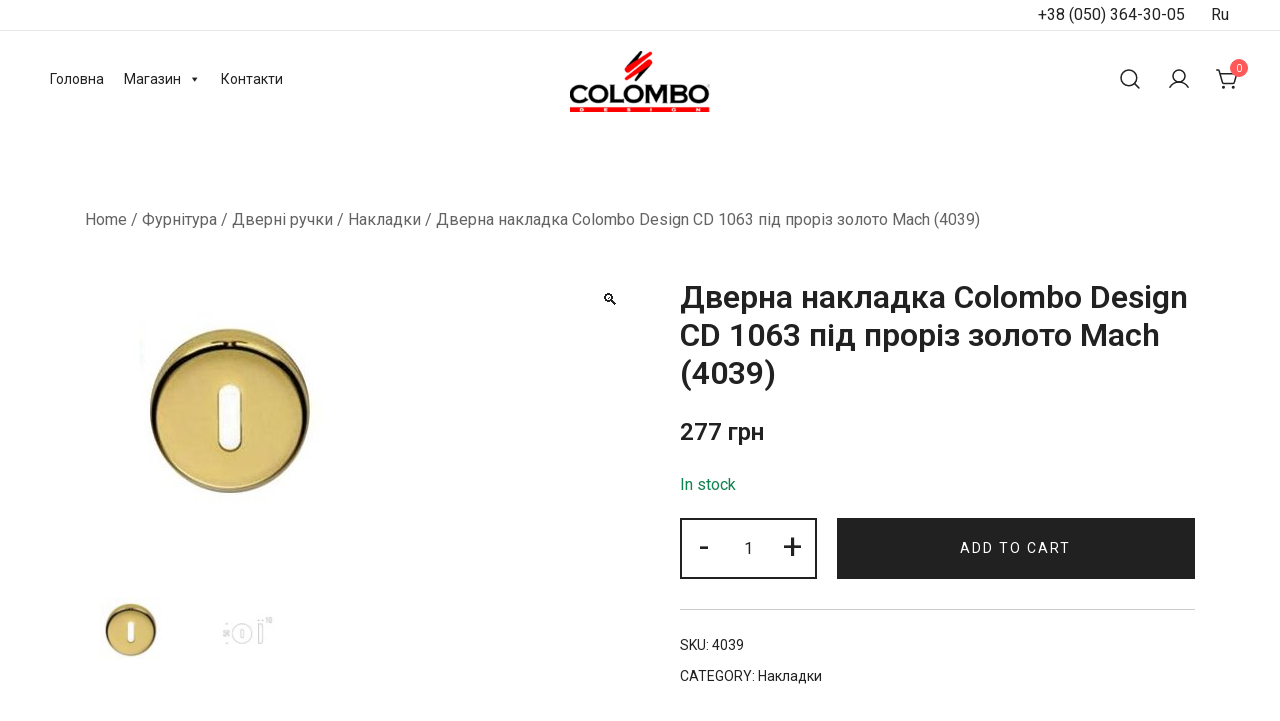

--- FILE ---
content_type: text/html; charset=UTF-8
request_url: https://colombodesign.ua/product/dvernaya_nakladka_colombo_design_cd_1063_pod_prorez_zoloto_mach_4039_/
body_size: 27374
content:
<!doctype html>
<html lang="uk">
<head>
	<meta charset="UTF-8">
	<meta name="viewport" content="width=device-width, initial-scale=1">
	<link rel="profile" href="https://gmpg.org/xfn/11">

	<meta name='robots' content='index, follow, max-image-preview:large, max-snippet:-1, max-video-preview:-1' />
<link rel="alternate" hreflang="ru" href="https://colombodesign.ua/ru/product/dvernaya_nakladka_colombo_design_cd_1063_pod_prorez_zoloto_mach_4039_/" />
<link rel="alternate" hreflang="uk" href="https://colombodesign.ua/product/dvernaya_nakladka_colombo_design_cd_1063_pod_prorez_zoloto_mach_4039_/" />
<link rel="alternate" hreflang="x-default" href="https://colombodesign.ua/product/dvernaya_nakladka_colombo_design_cd_1063_pod_prorez_zoloto_mach_4039_/" />

	<!-- This site is optimized with the Yoast SEO plugin v19.9 - https://yoast.com/wordpress/plugins/seo/ -->
	<title>Дверна накладка Colombo Design CD 1063 під проріз золото Mach (4039) - Colombodesign Україна</title>
	<link rel="canonical" href="https://colombodesign.ua/product/dvernaya_nakladka_colombo_design_cd_1063_pod_prorez_zoloto_mach_4039_/" />
	<meta property="og:locale" content="uk_UA" />
	<meta property="og:type" content="article" />
	<meta property="og:title" content="Дверна накладка Colombo Design CD 1063 під проріз золото Mach (4039) - Colombodesign Україна" />
	<meta property="og:description" content="Накладка дверная Colombo CD 1063 под прорезь выполнена в современном стиле и совместима с дверной ручкой &#8211; Mach. Лаконичный дизайн подчеркнут оригинальным покрытием &#8211; золото. Долговечность срока эксплуатации изделия обеспечивается [&hellip;]" />
	<meta property="og:url" content="https://colombodesign.ua/product/dvernaya_nakladka_colombo_design_cd_1063_pod_prorez_zoloto_mach_4039_/" />
	<meta property="og:site_name" content="Colombodesign Україна" />
	<meta property="article:modified_time" content="2026-01-21T20:02:04+00:00" />
	<meta property="og:image" content="https://colombodesign.ua/wp-content/uploads/2022/08/4039_kartinka_1.jpeg.jpeg" />
	<meta property="og:image:width" content="300" />
	<meta property="og:image:height" content="300" />
	<meta property="og:image:type" content="image/jpeg" />
	<meta name="twitter:card" content="summary_large_image" />
	<script type="application/ld+json" class="yoast-schema-graph">{"@context":"https://schema.org","@graph":[{"@type":"WebPage","@id":"https://colombodesign.ua/product/dvernaya_nakladka_colombo_design_cd_1063_pod_prorez_zoloto_mach_4039_/","url":"https://colombodesign.ua/product/dvernaya_nakladka_colombo_design_cd_1063_pod_prorez_zoloto_mach_4039_/","name":"Дверна накладка Colombo Design CD 1063 під проріз золото Mach (4039) - Colombodesign Україна","isPartOf":{"@id":"https://colombodesign.ua/#website"},"primaryImageOfPage":{"@id":"https://colombodesign.ua/product/dvernaya_nakladka_colombo_design_cd_1063_pod_prorez_zoloto_mach_4039_/#primaryimage"},"image":{"@id":"https://colombodesign.ua/product/dvernaya_nakladka_colombo_design_cd_1063_pod_prorez_zoloto_mach_4039_/#primaryimage"},"thumbnailUrl":"https://colombodesign.ua/wp-content/uploads/2022/08/4039_kartinka_1.jpeg.jpeg","datePublished":"2022-08-22T14:04:30+00:00","dateModified":"2026-01-21T20:02:04+00:00","breadcrumb":{"@id":"https://colombodesign.ua/product/dvernaya_nakladka_colombo_design_cd_1063_pod_prorez_zoloto_mach_4039_/#breadcrumb"},"inLanguage":"uk","potentialAction":[{"@type":"ReadAction","target":["https://colombodesign.ua/product/dvernaya_nakladka_colombo_design_cd_1063_pod_prorez_zoloto_mach_4039_/"]}]},{"@type":"ImageObject","inLanguage":"uk","@id":"https://colombodesign.ua/product/dvernaya_nakladka_colombo_design_cd_1063_pod_prorez_zoloto_mach_4039_/#primaryimage","url":"https://colombodesign.ua/wp-content/uploads/2022/08/4039_kartinka_1.jpeg.jpeg","contentUrl":"https://colombodesign.ua/wp-content/uploads/2022/08/4039_kartinka_1.jpeg.jpeg","width":300,"height":300},{"@type":"BreadcrumbList","@id":"https://colombodesign.ua/product/dvernaya_nakladka_colombo_design_cd_1063_pod_prorez_zoloto_mach_4039_/#breadcrumb","itemListElement":[{"@type":"ListItem","position":1,"name":"Головна","item":"https://colombodesign.ua/"},{"@type":"ListItem","position":2,"name":"Магазин","item":"https://colombodesign.ua/magazin/"},{"@type":"ListItem","position":3,"name":"Дверна накладка Colombo Design CD 1063 під проріз золото Mach (4039)"}]},{"@type":"WebSite","@id":"https://colombodesign.ua/#website","url":"https://colombodesign.ua/","name":"Colombodesign Україна","description":"Офіційний інтернет-магазин Colombo Design в Україні","publisher":{"@id":"https://colombodesign.ua/#organization"},"potentialAction":[{"@type":"SearchAction","target":{"@type":"EntryPoint","urlTemplate":"https://colombodesign.ua/?s={search_term_string}"},"query-input":"required name=search_term_string"}],"inLanguage":"uk"},{"@type":"Organization","@id":"https://colombodesign.ua/#organization","name":"Colombodesign Україна","url":"https://colombodesign.ua/","logo":{"@type":"ImageObject","inLanguage":"uk","@id":"https://colombodesign.ua/#/schema/logo/image/","url":"https://colombodesign.ua/wp-content/uploads/2022/04/colombo-design-logo-1.png","contentUrl":"https://colombodesign.ua/wp-content/uploads/2022/04/colombo-design-logo-1.png","width":186,"height":82,"caption":"Colombodesign Україна"},"image":{"@id":"https://colombodesign.ua/#/schema/logo/image/"}}]}</script>
	<!-- / Yoast SEO plugin. -->


<link rel="alternate" type="application/rss+xml" title="Colombodesign Україна &raquo; стрічка" href="https://colombodesign.ua/feed/" />
<link rel="alternate" type="application/rss+xml" title="Colombodesign Україна &raquo; Канал коментарів" href="https://colombodesign.ua/comments/feed/" />
<link rel="alternate" type="application/rss+xml" title="Colombodesign Україна &raquo; Дверна накладка Colombo Design CD 1063 під проріз золото Mach (4039) Канал коментарів" href="https://colombodesign.ua/product/dvernaya_nakladka_colombo_design_cd_1063_pod_prorez_zoloto_mach_4039_/feed/" />
<link rel="alternate" title="oEmbed (JSON)" type="application/json+oembed" href="https://colombodesign.ua/wp-json/oembed/1.0/embed?url=https%3A%2F%2Fcolombodesign.ua%2Fproduct%2Fdvernaya_nakladka_colombo_design_cd_1063_pod_prorez_zoloto_mach_4039_%2F" />
<link rel="alternate" title="oEmbed (XML)" type="text/xml+oembed" href="https://colombodesign.ua/wp-json/oembed/1.0/embed?url=https%3A%2F%2Fcolombodesign.ua%2Fproduct%2Fdvernaya_nakladka_colombo_design_cd_1063_pod_prorez_zoloto_mach_4039_%2F&#038;format=xml" />
<style id='wp-img-auto-sizes-contain-inline-css'>
img:is([sizes=auto i],[sizes^="auto," i]){contain-intrinsic-size:3000px 1500px}
/*# sourceURL=wp-img-auto-sizes-contain-inline-css */
</style>
<link rel='stylesheet' id='font-awesome-css' href='https://colombodesign.ua/wp-content/plugins/load-more-products-for-woocommerce/berocket/assets/css/font-awesome.min.css?ver=6.9' media='all' />
<link rel='stylesheet' id='berocket_aapf_widget-style-css' href='https://colombodesign.ua/wp-content/plugins/woocommerce-ajax-filters/assets/frontend/css/fullmain.min.css?ver=3.0.4.1' media='all' />
<link rel='stylesheet' id='botiga-woocommerce-style-css' href='https://colombodesign.ua/wp-content/themes/botiga/assets/css/woocommerce.min.css?ver=1.1.3' media='all' />
<style id='botiga-woocommerce-style-inline-css'>
@font-face {
			font-family: "star";
			src: url("https://colombodesign.ua/wp-content/plugins/woocommerce/assets/fonts/star.eot");
			src: url("https://colombodesign.ua/wp-content/plugins/woocommerce/assets/fonts/star.eot?#iefix") format("embedded-opentype"),
				url("https://colombodesign.ua/wp-content/plugins/woocommerce/assets/fonts/star.woff") format("woff"),
				url("https://colombodesign.ua/wp-content/plugins/woocommerce/assets/fonts/star.ttf") format("truetype"),
				url("https://colombodesign.ua/wp-content/plugins/woocommerce/assets/fonts/star.svg#star") format("svg");
			font-weight: normal;
			font-style: normal;
		}
		@font-face {
			font-family: "WooCommerce";
			src: url("https://colombodesign.ua/wp-content/plugins/woocommerce/assets/fonts/WooCommerce.eot");
			src: url("https://colombodesign.ua/wp-content/plugins/woocommerce/assets/fonts/WooCommerce.eot?#iefix") format("embedded-opentype"),
				url("https://colombodesign.ua/wp-content/plugins/woocommerce/assets/fonts/WooCommerce.woff") format("woff"),
				url("https://colombodesign.ua/wp-content/plugins/woocommerce/assets/fonts/WooCommerce.ttf") format("truetype"),
				url("https://colombodesign.ua/wp-content/plugins/woocommerce/assets/fonts/WooCommerce.svg#WooCommerce") format("svg");
			font-weight: normal;
			font-style: normal;
		}
/*# sourceURL=botiga-woocommerce-style-inline-css */
</style>
<link rel='stylesheet' id='photoswipe-css' href='https://colombodesign.ua/wp-content/plugins/woocommerce/assets/css/photoswipe/photoswipe.min.css?ver=1.1.3' media='all' />
<link rel='stylesheet' id='photoswipe-default-skin-css' href='https://colombodesign.ua/wp-content/plugins/woocommerce/assets/css/photoswipe/default-skin/default-skin.min.css?ver=1.1.3' media='all' />
<style id='wp-emoji-styles-inline-css'>

	img.wp-smiley, img.emoji {
		display: inline !important;
		border: none !important;
		box-shadow: none !important;
		height: 1em !important;
		width: 1em !important;
		margin: 0 0.07em !important;
		vertical-align: -0.1em !important;
		background: none !important;
		padding: 0 !important;
	}
/*# sourceURL=wp-emoji-styles-inline-css */
</style>
<link rel='stylesheet' id='wp-block-library-css' href='https://colombodesign.ua/wp-includes/css/dist/block-library/style.min.css?ver=6.9' media='all' />
<style id='global-styles-inline-css'>
:root{--wp--preset--aspect-ratio--square: 1;--wp--preset--aspect-ratio--4-3: 4/3;--wp--preset--aspect-ratio--3-4: 3/4;--wp--preset--aspect-ratio--3-2: 3/2;--wp--preset--aspect-ratio--2-3: 2/3;--wp--preset--aspect-ratio--16-9: 16/9;--wp--preset--aspect-ratio--9-16: 9/16;--wp--preset--color--black: #000000;--wp--preset--color--cyan-bluish-gray: #abb8c3;--wp--preset--color--white: #ffffff;--wp--preset--color--pale-pink: #f78da7;--wp--preset--color--vivid-red: #cf2e2e;--wp--preset--color--luminous-vivid-orange: #ff6900;--wp--preset--color--luminous-vivid-amber: #fcb900;--wp--preset--color--light-green-cyan: #7bdcb5;--wp--preset--color--vivid-green-cyan: #00d084;--wp--preset--color--pale-cyan-blue: #8ed1fc;--wp--preset--color--vivid-cyan-blue: #0693e3;--wp--preset--color--vivid-purple: #9b51e0;--wp--preset--color--palette-1-color-0: #212121;--wp--preset--color--palette-1-color-1: #757575;--wp--preset--color--palette-1-color-2: #212121;--wp--preset--color--palette-1-color-3: #212121;--wp--preset--color--palette-1-color-4: #212121;--wp--preset--color--palette-1-color-5: #f5f5f5;--wp--preset--color--palette-1-color-6: #ffffff;--wp--preset--color--palette-1-color-7: #ffffff;--wp--preset--gradient--vivid-cyan-blue-to-vivid-purple: linear-gradient(135deg,rgb(6,147,227) 0%,rgb(155,81,224) 100%);--wp--preset--gradient--light-green-cyan-to-vivid-green-cyan: linear-gradient(135deg,rgb(122,220,180) 0%,rgb(0,208,130) 100%);--wp--preset--gradient--luminous-vivid-amber-to-luminous-vivid-orange: linear-gradient(135deg,rgb(252,185,0) 0%,rgb(255,105,0) 100%);--wp--preset--gradient--luminous-vivid-orange-to-vivid-red: linear-gradient(135deg,rgb(255,105,0) 0%,rgb(207,46,46) 100%);--wp--preset--gradient--very-light-gray-to-cyan-bluish-gray: linear-gradient(135deg,rgb(238,238,238) 0%,rgb(169,184,195) 100%);--wp--preset--gradient--cool-to-warm-spectrum: linear-gradient(135deg,rgb(74,234,220) 0%,rgb(151,120,209) 20%,rgb(207,42,186) 40%,rgb(238,44,130) 60%,rgb(251,105,98) 80%,rgb(254,248,76) 100%);--wp--preset--gradient--blush-light-purple: linear-gradient(135deg,rgb(255,206,236) 0%,rgb(152,150,240) 100%);--wp--preset--gradient--blush-bordeaux: linear-gradient(135deg,rgb(254,205,165) 0%,rgb(254,45,45) 50%,rgb(107,0,62) 100%);--wp--preset--gradient--luminous-dusk: linear-gradient(135deg,rgb(255,203,112) 0%,rgb(199,81,192) 50%,rgb(65,88,208) 100%);--wp--preset--gradient--pale-ocean: linear-gradient(135deg,rgb(255,245,203) 0%,rgb(182,227,212) 50%,rgb(51,167,181) 100%);--wp--preset--gradient--electric-grass: linear-gradient(135deg,rgb(202,248,128) 0%,rgb(113,206,126) 100%);--wp--preset--gradient--midnight: linear-gradient(135deg,rgb(2,3,129) 0%,rgb(40,116,252) 100%);--wp--preset--font-size--small: 14px;--wp--preset--font-size--medium: 20px;--wp--preset--font-size--large: 18px;--wp--preset--font-size--x-large: 42px;--wp--preset--font-size--normal: 16px;--wp--preset--font-size--larger: 24px;--wp--preset--font-size--extra-large: 32px;--wp--preset--font-size--huge: 48px;--wp--preset--font-size--gigantic: 64px;--wp--preset--spacing--20: 0.44rem;--wp--preset--spacing--30: 0.67rem;--wp--preset--spacing--40: 1rem;--wp--preset--spacing--50: 1.5rem;--wp--preset--spacing--60: 2.25rem;--wp--preset--spacing--70: 3.38rem;--wp--preset--spacing--80: 5.06rem;--wp--preset--shadow--natural: 6px 6px 9px rgba(0, 0, 0, 0.2);--wp--preset--shadow--deep: 12px 12px 50px rgba(0, 0, 0, 0.4);--wp--preset--shadow--sharp: 6px 6px 0px rgba(0, 0, 0, 0.2);--wp--preset--shadow--outlined: 6px 6px 0px -3px rgb(255, 255, 255), 6px 6px rgb(0, 0, 0);--wp--preset--shadow--crisp: 6px 6px 0px rgb(0, 0, 0);}:where(.is-layout-flex){gap: 0.5em;}:where(.is-layout-grid){gap: 0.5em;}body .is-layout-flex{display: flex;}.is-layout-flex{flex-wrap: wrap;align-items: center;}.is-layout-flex > :is(*, div){margin: 0;}body .is-layout-grid{display: grid;}.is-layout-grid > :is(*, div){margin: 0;}:where(.wp-block-columns.is-layout-flex){gap: 2em;}:where(.wp-block-columns.is-layout-grid){gap: 2em;}:where(.wp-block-post-template.is-layout-flex){gap: 1.25em;}:where(.wp-block-post-template.is-layout-grid){gap: 1.25em;}.has-black-color{color: var(--wp--preset--color--black) !important;}.has-cyan-bluish-gray-color{color: var(--wp--preset--color--cyan-bluish-gray) !important;}.has-white-color{color: var(--wp--preset--color--white) !important;}.has-pale-pink-color{color: var(--wp--preset--color--pale-pink) !important;}.has-vivid-red-color{color: var(--wp--preset--color--vivid-red) !important;}.has-luminous-vivid-orange-color{color: var(--wp--preset--color--luminous-vivid-orange) !important;}.has-luminous-vivid-amber-color{color: var(--wp--preset--color--luminous-vivid-amber) !important;}.has-light-green-cyan-color{color: var(--wp--preset--color--light-green-cyan) !important;}.has-vivid-green-cyan-color{color: var(--wp--preset--color--vivid-green-cyan) !important;}.has-pale-cyan-blue-color{color: var(--wp--preset--color--pale-cyan-blue) !important;}.has-vivid-cyan-blue-color{color: var(--wp--preset--color--vivid-cyan-blue) !important;}.has-vivid-purple-color{color: var(--wp--preset--color--vivid-purple) !important;}.has-black-background-color{background-color: var(--wp--preset--color--black) !important;}.has-cyan-bluish-gray-background-color{background-color: var(--wp--preset--color--cyan-bluish-gray) !important;}.has-white-background-color{background-color: var(--wp--preset--color--white) !important;}.has-pale-pink-background-color{background-color: var(--wp--preset--color--pale-pink) !important;}.has-vivid-red-background-color{background-color: var(--wp--preset--color--vivid-red) !important;}.has-luminous-vivid-orange-background-color{background-color: var(--wp--preset--color--luminous-vivid-orange) !important;}.has-luminous-vivid-amber-background-color{background-color: var(--wp--preset--color--luminous-vivid-amber) !important;}.has-light-green-cyan-background-color{background-color: var(--wp--preset--color--light-green-cyan) !important;}.has-vivid-green-cyan-background-color{background-color: var(--wp--preset--color--vivid-green-cyan) !important;}.has-pale-cyan-blue-background-color{background-color: var(--wp--preset--color--pale-cyan-blue) !important;}.has-vivid-cyan-blue-background-color{background-color: var(--wp--preset--color--vivid-cyan-blue) !important;}.has-vivid-purple-background-color{background-color: var(--wp--preset--color--vivid-purple) !important;}.has-black-border-color{border-color: var(--wp--preset--color--black) !important;}.has-cyan-bluish-gray-border-color{border-color: var(--wp--preset--color--cyan-bluish-gray) !important;}.has-white-border-color{border-color: var(--wp--preset--color--white) !important;}.has-pale-pink-border-color{border-color: var(--wp--preset--color--pale-pink) !important;}.has-vivid-red-border-color{border-color: var(--wp--preset--color--vivid-red) !important;}.has-luminous-vivid-orange-border-color{border-color: var(--wp--preset--color--luminous-vivid-orange) !important;}.has-luminous-vivid-amber-border-color{border-color: var(--wp--preset--color--luminous-vivid-amber) !important;}.has-light-green-cyan-border-color{border-color: var(--wp--preset--color--light-green-cyan) !important;}.has-vivid-green-cyan-border-color{border-color: var(--wp--preset--color--vivid-green-cyan) !important;}.has-pale-cyan-blue-border-color{border-color: var(--wp--preset--color--pale-cyan-blue) !important;}.has-vivid-cyan-blue-border-color{border-color: var(--wp--preset--color--vivid-cyan-blue) !important;}.has-vivid-purple-border-color{border-color: var(--wp--preset--color--vivid-purple) !important;}.has-vivid-cyan-blue-to-vivid-purple-gradient-background{background: var(--wp--preset--gradient--vivid-cyan-blue-to-vivid-purple) !important;}.has-light-green-cyan-to-vivid-green-cyan-gradient-background{background: var(--wp--preset--gradient--light-green-cyan-to-vivid-green-cyan) !important;}.has-luminous-vivid-amber-to-luminous-vivid-orange-gradient-background{background: var(--wp--preset--gradient--luminous-vivid-amber-to-luminous-vivid-orange) !important;}.has-luminous-vivid-orange-to-vivid-red-gradient-background{background: var(--wp--preset--gradient--luminous-vivid-orange-to-vivid-red) !important;}.has-very-light-gray-to-cyan-bluish-gray-gradient-background{background: var(--wp--preset--gradient--very-light-gray-to-cyan-bluish-gray) !important;}.has-cool-to-warm-spectrum-gradient-background{background: var(--wp--preset--gradient--cool-to-warm-spectrum) !important;}.has-blush-light-purple-gradient-background{background: var(--wp--preset--gradient--blush-light-purple) !important;}.has-blush-bordeaux-gradient-background{background: var(--wp--preset--gradient--blush-bordeaux) !important;}.has-luminous-dusk-gradient-background{background: var(--wp--preset--gradient--luminous-dusk) !important;}.has-pale-ocean-gradient-background{background: var(--wp--preset--gradient--pale-ocean) !important;}.has-electric-grass-gradient-background{background: var(--wp--preset--gradient--electric-grass) !important;}.has-midnight-gradient-background{background: var(--wp--preset--gradient--midnight) !important;}.has-small-font-size{font-size: var(--wp--preset--font-size--small) !important;}.has-medium-font-size{font-size: var(--wp--preset--font-size--medium) !important;}.has-large-font-size{font-size: var(--wp--preset--font-size--large) !important;}.has-x-large-font-size{font-size: var(--wp--preset--font-size--x-large) !important;}
/*# sourceURL=global-styles-inline-css */
</style>

<style id='classic-theme-styles-inline-css'>
/*! This file is auto-generated */
.wp-block-button__link{color:#fff;background-color:#32373c;border-radius:9999px;box-shadow:none;text-decoration:none;padding:calc(.667em + 2px) calc(1.333em + 2px);font-size:1.125em}.wp-block-file__button{background:#32373c;color:#fff;text-decoration:none}
/*# sourceURL=/wp-includes/css/classic-themes.min.css */
</style>
<link rel='stylesheet' id='athemes-blocks-style-css' href='https://colombodesign.ua/wp-content/plugins/athemes-blocks/dist/blocks.style.build.css?ver=1.0.0' media='all' />
<style id='woocommerce-inline-inline-css'>
.woocommerce form .form-row .required { visibility: visible; }
/*# sourceURL=woocommerce-inline-inline-css */
</style>
<link rel='stylesheet' id='wpml-legacy-horizontal-list-0-css' href='//colombodesign.ua/wp-content/plugins/sitepress-multilingual-cms/templates/language-switchers/legacy-list-horizontal/style.min.css?ver=1' media='all' />
<link rel='stylesheet' id='megamenu-css' href='https://colombodesign.ua/wp-content/uploads/maxmegamenu/style_uk.css?ver=6b8efa' media='all' />
<link rel='stylesheet' id='dashicons-css' href='https://colombodesign.ua/wp-includes/css/dashicons.min.css?ver=6.9' media='all' />
<link rel='stylesheet' id='dgwt-wcas-style-css' href='https://colombodesign.ua/wp-content/plugins/ajax-search-for-woocommerce/assets/css/style.min.css?ver=1.20.0' media='all' />
<link rel='stylesheet' id='bundle-css' href='https://colombodesign.ua/wp-content/themes/botiga-child/dist/bundle.css?ver=1.1.3.1652114106' media='all' />
<link rel='stylesheet' id='elementor-icons-css' href='https://colombodesign.ua/wp-content/plugins/elementor/assets/lib/eicons/css/elementor-icons.min.css?ver=5.16.0' media='all' />
<link rel='stylesheet' id='elementor-frontend-css' href='https://colombodesign.ua/wp-content/plugins/elementor/assets/css/frontend-lite.min.css?ver=3.7.6' media='all' />
<link rel='stylesheet' id='elementor-post-17745-css' href='https://colombodesign.ua/wp-content/uploads/elementor/css/post-17745.css?ver=1665499853' media='all' />
<link rel='stylesheet' id='elementor-pro-css' href='https://colombodesign.ua/wp-content/plugins/elementor-pro/assets/css/frontend-lite.min.css?ver=3.7.6' media='all' />
<link rel='stylesheet' id='elementor-global-css' href='https://colombodesign.ua/wp-content/uploads/elementor/css/global.css?ver=1665499854' media='all' />
<link rel='stylesheet' id='elementor-post-18090-css' href='https://colombodesign.ua/wp-content/uploads/elementor/css/post-18090.css?ver=1699971997' media='all' />
<link rel='stylesheet' id='botiga-style-css' href='https://colombodesign.ua/wp-content/themes/botiga-child/style.css?ver=1.1.3.1652114106' media='all' />
<link rel='stylesheet' id='botiga-style-min-css' href='https://colombodesign.ua/wp-content/themes/botiga/assets/css/styles.min.css?ver=1.1.3' media='all' />
<link rel='stylesheet' id='botiga-custom-styles-css' href='https://colombodesign.ua/wp-content/uploads/botiga/custom-styles.css?ver=1769168441' media='all' />
<link rel='stylesheet' id='eael-general-css' href='https://colombodesign.ua/wp-content/plugins/essential-addons-for-elementor-lite/assets/front-end/css/view/general.min.css?ver=5.2.4' media='all' />
<link rel='stylesheet' id='google-fonts-1-css' href='https://fonts.googleapis.com/css?family=Roboto%3A100%2C100italic%2C200%2C200italic%2C300%2C300italic%2C400%2C400italic%2C500%2C500italic%2C600%2C600italic%2C700%2C700italic%2C800%2C800italic%2C900%2C900italic%7CRoboto+Slab%3A100%2C100italic%2C200%2C200italic%2C300%2C300italic%2C400%2C400italic%2C500%2C500italic%2C600%2C600italic%2C700%2C700italic%2C800%2C800italic%2C900%2C900italic&#038;display=auto&#038;subset=cyrillic&#038;ver=6.9' media='all' />
<link rel='stylesheet' id='elementor-icons-shared-0-css' href='https://colombodesign.ua/wp-content/plugins/elementor/assets/lib/font-awesome/css/fontawesome.min.css?ver=5.15.3' media='all' />
<link rel='stylesheet' id='elementor-icons-fa-solid-css' href='https://colombodesign.ua/wp-content/plugins/elementor/assets/lib/font-awesome/css/solid.min.css?ver=5.15.3' media='all' />
<link rel='stylesheet' id='elementor-icons-fa-brands-css' href='https://colombodesign.ua/wp-content/plugins/elementor/assets/lib/font-awesome/css/brands.min.css?ver=5.15.3' media='all' />
<script type="text/template" id="tmpl-variation-template">
	<div class="woocommerce-variation-description">{{{ data.variation.variation_description }}}</div>
	<div class="woocommerce-variation-price">{{{ data.variation.price_html }}}</div>
	<div class="woocommerce-variation-availability">{{{ data.variation.availability_html }}}</div>
</script>
<script type="text/template" id="tmpl-unavailable-variation-template">
	<p>Sorry, this product is unavailable. Please choose a different combination.</p>
</script>
<script src="https://colombodesign.ua/wp-includes/js/jquery/jquery.min.js?ver=3.7.1" id="jquery-core-js"></script>
<script src="https://colombodesign.ua/wp-includes/js/jquery/jquery-migrate.min.js?ver=3.4.1" id="jquery-migrate-js"></script>
<script id="wpml-cookie-js-extra">
var wpml_cookies = {"wp-wpml_current_language":{"value":"uk","expires":1,"path":"/"}};
var wpml_cookies = {"wp-wpml_current_language":{"value":"uk","expires":1,"path":"/"}};
//# sourceURL=wpml-cookie-js-extra
</script>
<script src="https://colombodesign.ua/wp-content/plugins/sitepress-multilingual-cms/res/js/cookies/language-cookie.js?ver=4.5.4" id="wpml-cookie-js"></script>
<script src="https://colombodesign.ua/wp-includes/js/dist/hooks.min.js?ver=dd5603f07f9220ed27f1" id="wp-hooks-js"></script>
<script src="https://colombodesign.ua/wp-includes/js/dist/vendor/wp-polyfill.min.js?ver=3.15.0" id="wp-polyfill-js"></script>
<script id="say-what-js-js-extra">
var say_what_data = {"replacements":{"Woocommerce|\u0410\u0434\u0440\u0435\u0441 \u0434\u043e\u0441\u0442\u0430\u0432\u043a\u0438|":"\u0414\u043e\u0441\u0442\u0430\u0432\u043a\u0430 \u041d\u043e\u0432\u043e\u0439 \u041f\u043e\u0447\u0442\u043e\u0439"}};
//# sourceURL=say-what-js-js-extra
</script>
<script src="https://colombodesign.ua/wp-content/plugins/say-what/assets/build/frontend.js?ver=658db854f48fb86c32bd0f1d219c2d63" id="say-what-js-js"></script>
<script src="https://colombodesign.ua/wp-content/themes/botiga-child/dist/bundle.js?ver=6.9" id="bundle-js"></script>
<link rel="https://api.w.org/" href="https://colombodesign.ua/wp-json/" /><link rel="alternate" title="JSON" type="application/json" href="https://colombodesign.ua/wp-json/wp/v2/product/11181" /><link rel="EditURI" type="application/rsd+xml" title="RSD" href="https://colombodesign.ua/xmlrpc.php?rsd" />
<meta name="generator" content="WordPress 6.9" />
<meta name="generator" content="WooCommerce 6.9.2" />
<link rel='shortlink' href='https://colombodesign.ua/?p=11181' />
<meta name="generator" content="WPML ver:4.5.4 stt:45,54;" />
<style></style><style>
                .lmp_load_more_button.br_lmp_button_settings .lmp_button:hover {
                    background-color: #757575!important;
                    color: #ffffff!important;
                }
                .lmp_load_more_button.br_lmp_prev_settings .lmp_button:hover {
                    background-color: #9999ff!important;
                    color: #111111!important;
                }li.product.lazy, .berocket_lgv_additional_data.lazy{opacity:0;}</style>        <script>
          window.WCUS_APP_STATE = [];
        </script>
        
<!-- This website runs the Product Feed PRO for WooCommerce by AdTribes.io plugin - version 11.9.5 -->
<style></style>		<style>
			.dgwt-wcas-ico-magnifier,.dgwt-wcas-ico-magnifier-handler{max-width:20px}.dgwt-wcas-search-wrapp{max-width:600px}		</style>
			<noscript><style>.woocommerce-product-gallery{ opacity: 1 !important; }</style></noscript>
			<style type="text/css">
					.site-title,
			.site-description {
				position: absolute;
				clip: rect(1px, 1px, 1px, 1px);
				}
					</style>
		<link rel="icon" href="https://colombodesign.ua/wp-content/uploads/2022/04/colombo-design-logo-simbolo-1.png" sizes="32x32" />
<link rel="icon" href="https://colombodesign.ua/wp-content/uploads/2022/04/colombo-design-logo-simbolo-1.png" sizes="192x192" />
<link rel="apple-touch-icon" href="https://colombodesign.ua/wp-content/uploads/2022/04/colombo-design-logo-simbolo-1.png" />
<meta name="msapplication-TileImage" content="https://colombodesign.ua/wp-content/uploads/2022/04/colombo-design-logo-simbolo-1.png" />
<style id="kirki-inline-styles"></style><style type="text/css">/** Mega Menu CSS: fs **/</style>
	
<link rel='stylesheet' id='berocket_lmp_style-css' href='https://colombodesign.ua/wp-content/plugins/load-more-products-for-woocommerce/css/load_products.css?ver=1.1.9.6' media='all' />
</head>

<body class="wp-singular product-template-default single single-product postid-11181 wp-custom-logo wp-embed-responsive wp-theme-botiga wp-child-theme-botiga-child theme-botiga woocommerce woocommerce-page woocommerce-no-js mega-menu-primary header-header_layout_1 woocommerce-active shop-columns-tablet-3 shop-columns-mobile-1 elementor-default elementor-kit-17745">
	<div class="single-product botiga-quick-view-popup">
		<div class="botiga-quick-view-loader">
			<svg xmlns="http://www.w3.org/2000/svg" width="25" height="25" viewBox="0 0 512 512" aria-hidden="true" focusable="false">
				<path fill="#FFF" d="M288 39.056v16.659c0 10.804 7.281 20.159 17.686 23.066C383.204 100.434 440 171.518 440 256c0 101.689-82.295 184-184 184-101.689 0-184-82.295-184-184 0-84.47 56.786-155.564 134.312-177.219C216.719 75.874 224 66.517 224 55.712V39.064c0-15.709-14.834-27.153-30.046-23.234C86.603 43.482 7.394 141.206 8.003 257.332c.72 137.052 111.477 246.956 248.531 246.667C393.255 503.711 504 392.788 504 256c0-115.633-79.14-212.779-186.211-240.236C302.678 11.889 288 23.456 288 39.056z" />
			</svg>
		</div>
		<div class="botiga-quick-view-popup-content">
			<a href="#" class="botiga-quick-view-popup-close-button">
				<i class="ws-svg-icon"><svg width="16" height="16" fill="none" viewBox="0 0 16 16" xmlns="http://www.w3.org/2000/svg"><path d="M2.219.781L.78 2.22 9.562 11l-8.78 8.781 1.437 1.438L11 12.437l8.781 8.782 1.438-1.438L12.437 11l8.782-8.781L19.78.78 11 9.562 2.219.783z" /></svg></i>
			</a>
			<div class="botiga-quick-view-popup-content-ajax"></div>
		</div>
	</div>
	
	

<div id="page" class="site">

	<a class="skip-link screen-reader-text" href="#primary">Skip to content</a>

	
			<div class="top-bar visibility-desktop-only">
				<div class="container-fluid">
					<div class="top-bar-inner">
						<div class="row valign">

																						<div class="col-12 justify-content-end header-elements delimiter-none">
												<div class="header-item top-bar-text">
				<a href="tel:+380503643005"> +38 (050) 364-30-05</a>			</div>
												
<div class="wpml-ls-statics-shortcode_actions wpml-ls wpml-ls-legacy-list-horizontal">
	<ul><li class="wpml-ls-slot-shortcode_actions wpml-ls-item wpml-ls-item-ru wpml-ls-first-item wpml-ls-last-item wpml-ls-item-legacy-list-horizontal">
				<a href="https://colombodesign.ua/ru/product/dvernaya_nakladka_colombo_design_cd_1063_pod_prorez_zoloto_mach_4039_/" class="wpml-ls-link">
                    <span class="wpml-ls-native" lang="ru">Ru</span></a>
			</li></ul>
</div>
								</div>
							
						</div>
					</div>
				</div>
			</div>
							
				<header id="masthead" class="site-header header_layout_1">
					<div class="container-fluid">
						<div class="site-header-inner">
							<div class="row valign">
								<div class="col-md-5">
													<div id="mega-menu-wrap-primary" class="mega-menu-wrap"><div class="mega-menu-toggle"><div class="mega-toggle-blocks-left"></div><div class="mega-toggle-blocks-center"></div><div class="mega-toggle-blocks-right"><div class='mega-toggle-block mega-menu-toggle-animated-block mega-toggle-block-0' id='mega-toggle-block-0'><button aria-label="Toggle Menu" class="mega-toggle-animated mega-toggle-animated-slider" type="button" aria-expanded="false">
                  <span class="mega-toggle-animated-box">
                    <span class="mega-toggle-animated-inner"></span>
                  </span>
                </button></div></div></div><ul id="mega-menu-primary" class="mega-menu max-mega-menu mega-menu-horizontal mega-no-js" data-event="hover_intent" data-effect="fade_up" data-effect-speed="200" data-effect-mobile="disabled" data-effect-speed-mobile="0" data-mobile-force-width="body" data-second-click="go" data-document-click="collapse" data-vertical-behaviour="standard" data-breakpoint="768" data-unbind="true" data-mobile-state="collapse_all" data-hover-intent-timeout="300" data-hover-intent-interval="100"><li class='mega-menu-item mega-menu-item-type-post_type mega-menu-item-object-page mega-align-bottom-left mega-menu-flyout mega-menu-item-9441' id='mega-menu-item-9441'><a class="mega-menu-link" href="https://colombodesign.ua/home/" tabindex="0">Головна</a></li><li class='mega-menu-item mega-menu-item-type-custom mega-menu-item-object-custom mega-menu-item-has-children mega-align-bottom-left mega-menu-flyout mega-menu-item-18256' id='mega-menu-item-18256'><a class="mega-menu-link" href="#" aria-haspopup="true" aria-expanded="false" tabindex="0">Магазин<span class="mega-indicator"></span></a>
<ul class="mega-sub-menu">
<li class='mega-menu-item mega-menu-item-type-custom mega-menu-item-object-custom mega-menu-item-has-children mega-menu-item-24988' id='mega-menu-item-24988'><a class="mega-menu-link" aria-haspopup="true" aria-expanded="false">Фурнітура<span class="mega-indicator"></span></a>
	<ul class="mega-sub-menu">
<li class='mega-menu-item mega-menu-item-type-custom mega-menu-item-object-custom mega-menu-item-25350' id='mega-menu-item-25350'><a class="mega-menu-link" href="/product-category/furnitura/dvernye_ruchki/ruchki_na_rozette/">Ручки на розетті</a></li><li class='mega-menu-item mega-menu-item-type-taxonomy mega-menu-item-object-product_cat mega-menu-item-18157' id='mega-menu-item-18157'><a class="mega-menu-link" href="https://colombodesign.ua/product-category/furnitura/dverni_ruchki/dverni_ruchki_na_planci/">Ручки на планці</a></li><li class='mega-menu-item mega-menu-item-type-taxonomy mega-menu-item-object-product_cat mega-menu-item-18166' id='mega-menu-item-18166'><a class="mega-menu-link" href="https://colombodesign.ua/product-category/furnitura/dverni_ruchki/ruchki_knopki_leverseti/">Ручки-кнопки, леверсети</a></li><li class='mega-menu-item mega-menu-item-type-taxonomy mega-menu-item-object-product_cat mega-menu-item-18155' id='mega-menu-item-18155'><a class="mega-menu-link" href="https://colombodesign.ua/product-category/furnitura/dverni_ruchki/ruchki_skobi/">Ручки скоби</a></li><li class='mega-menu-item mega-menu-item-type-taxonomy mega-menu-item-object-product_cat mega-menu-item-18154' id='mega-menu-item-18154'><a class="mega-menu-link" href="https://colombodesign.ua/product-category/furnitura/dverni_ruchki/ruchki_dlya_rozsuvnikh_dverey/">Ручки для розсувних дверей</a></li><li class='mega-menu-item mega-menu-item-type-taxonomy mega-menu-item-object-product_cat mega-current-product-ancestor mega-current-menu-parent mega-current-product-parent mega-menu-item-18167' id='mega-menu-item-18167'><a class="mega-menu-link" href="https://colombodesign.ua/product-category/furnitura/dverni_ruchki/nakladki/">Накладки</a></li><li class='mega-menu-item mega-menu-item-type-taxonomy mega-menu-item-object-product_cat mega-menu-item-18161' id='mega-menu-item-18161'><a class="mega-menu-link" href="https://colombodesign.ua/product-category/furnitura/dverni_stopori/">Стопори дверні</a></li><li class='mega-menu-item mega-menu-item-type-taxonomy mega-menu-item-object-product_cat mega-menu-item-18160' id='mega-menu-item-18160'><a class="mega-menu-link" href="https://colombodesign.ua/product-category/furnitura/vikonna_furn_tura/">Віконна фурнітура</a></li><li class='mega-menu-item mega-menu-item-type-taxonomy mega-menu-item-object-product_cat mega-menu-item-18159' id='mega-menu-item-18159'><a class="mega-menu-link" href="https://colombodesign.ua/product-category/furnitura/meblevi_ruchki/">Меблеві ручки</a></li>	</ul>
</li><li class='mega-menu-item mega-menu-item-type-taxonomy mega-menu-item-object-product_cat mega-menu-item-has-children mega-menu-item-18150' id='mega-menu-item-18150'><a class="mega-menu-link" href="https://colombodesign.ua/product-category/aksesuari_dlya_vannoi_kimnati/" aria-haspopup="true" aria-expanded="false">Аксесуари для ванної<span class="mega-indicator"></span></a>
	<ul class="mega-sub-menu">
<li class='mega-menu-item mega-menu-item-type-taxonomy mega-menu-item-object-product_cat mega-menu-item-18182' id='mega-menu-item-18182'><a class="mega-menu-link" href="https://colombodesign.ua/product-category/aksesuari_dlya_vannoi_kimnati/dozatori_dlya_ridkogo_mila/">Дозатори для рідкого мила</a></li><li class='mega-menu-item mega-menu-item-type-taxonomy mega-menu-item-object-product_cat mega-menu-item-18181' id='mega-menu-item-18181'><a class="mega-menu-link" href="https://colombodesign.ua/product-category/aksesuari_dlya_vannoi_kimnati/milnici/">Мильниці</a></li><li class='mega-menu-item mega-menu-item-type-taxonomy mega-menu-item-object-product_cat mega-menu-item-18180' id='mega-menu-item-18180'><a class="mega-menu-link" href="https://colombodesign.ua/product-category/aksesuari_dlya_vannoi_kimnati/trimachi_tuletnogo_paperu/">Тримачі туалетного паперу</a></li><li class='mega-menu-item mega-menu-item-type-taxonomy mega-menu-item-object-product_cat mega-menu-item-18179' id='mega-menu-item-18179'><a class="mega-menu-link" href="https://colombodesign.ua/product-category/aksesuari_dlya_vannoi_kimnati/trimachi_dlya_rushnikiv/">Тримачі для паперових рушників</a></li><li class='mega-menu-item mega-menu-item-type-taxonomy mega-menu-item-object-product_cat mega-menu-item-18178' id='mega-menu-item-18178'><a class="mega-menu-link" href="https://colombodesign.ua/product-category/aksesuari_dlya_vannoi_kimnati/stakni_dlya_zubnikh_shchitok/">Склянки для зубних щіток</a></li><li class='mega-menu-item mega-menu-item-type-taxonomy mega-menu-item-object-product_cat mega-menu-item-18177' id='mega-menu-item-18177'><a class="mega-menu-link" href="https://colombodesign.ua/product-category/aksesuari_dlya_vannoi_kimnati/stiyki_ta_yorzhiki_tualetni/">Стійки та йоржики туалетні</a></li><li class='mega-menu-item mega-menu-item-type-taxonomy mega-menu-item-object-product_cat mega-menu-item-18176' id='mega-menu-item-18176'><a class="mega-menu-link" href="https://colombodesign.ua/product-category/aksesuari_dlya_vannoi_kimnati/polici/">Полиці</a></li><li class='mega-menu-item mega-menu-item-type-taxonomy mega-menu-item-object-product_cat mega-menu-item-18175' id='mega-menu-item-18175'><a class="mega-menu-link" href="https://colombodesign.ua/product-category/aksesuari_dlya_vannoi_kimnati/vishalki_gachki/">Вішалки та гачки</a></li><li class='mega-menu-item mega-menu-item-type-taxonomy mega-menu-item-object-product_cat mega-menu-item-18173' id='mega-menu-item-18173'><a class="mega-menu-link" href="https://colombodesign.ua/product-category/aksesuari_dlya_vannoi_kimnati/trimachi_skla/">Тримачі скла</a></li><li class='mega-menu-item mega-menu-item-type-taxonomy mega-menu-item-object-product_cat mega-menu-item-18172' id='mega-menu-item-18172'><a class="mega-menu-link" href="https://colombodesign.ua/product-category/aksesuari_dlya_vannoi_kimnati/dzerkala_dlya_vannoi_kimnati/">Дзеркала для ванної кімнати</a></li>	</ul>
</li></ul>
</li><li class='mega-menu-item mega-menu-item-type-post_type mega-menu-item-object-page mega-align-bottom-left mega-menu-flyout mega-menu-item-10120' id='mega-menu-item-10120'><a class="mega-menu-link" href="https://colombodesign.ua/contact-us/" tabindex="0">Контакти</a></li></ul></div>											</div>
								<div class="col-md-2">
												<div class="site-branding">
				<a href="https://colombodesign.ua/" class="custom-logo-link" rel="home"><img width="186" height="82" src="https://colombodesign.ua/wp-content/uploads/2022/04/colombo-design-logo-1.png" class="custom-logo" alt="Colombodesign Україна" decoding="async" /></a>					<p class="site-title"><a href="https://colombodesign.ua/" rel="home">Colombodesign Україна</a></p>
										<p class="site-description">Офіційний інтернет-магазин Colombo Design в Україні</p>
							</div><!-- .site-branding -->
											</div>
								<div class="col-md-5 header-elements">
													<a href="#" class="header-search header-item">
					<i class="ws-svg-icon icon-search active"><svg width="24" height="24" fill="none" xmlns="http://www.w3.org/2000/svg"><path fill-rule="evenodd" d="M10.875 3.75a7.125 7.125 0 100 14.25 7.125 7.125 0 000-14.25zM2.25 10.875a8.625 8.625 0 1117.25 0 8.625 8.625 0 01-17.25 0z" /><path fill-rule="evenodd" d="M15.913 15.914a.75.75 0 011.06 0l4.557 4.556a.75.75 0 01-1.06 1.06l-4.557-4.556a.75.75 0 010-1.06z" /></svg></i><i class="ws-svg-icon icon-cancel"><svg width="16" height="16" fill="none" viewBox="0 0 16 16" xmlns="http://www.w3.org/2000/svg"><path d="M2.219.781L.78 2.22 9.562 11l-8.78 8.781 1.437 1.438L11 12.437l8.781 8.782 1.438-1.438L12.437 11l8.782-8.781L19.78.78 11 9.562 2.219.783z" /></svg></i>				</a>
			
<a class="header-item wc-account-link" href="https://colombodesign.ua/moya-uchetnaya-zapis/" title="Your account"><i class="ws-svg-icon"><svg width="24" height="24" fill="none" xmlns="http://www.w3.org/2000/svg"><path fill-rule="evenodd" d="M12 3.75a5.25 5.25 0 100 10.5 5.25 5.25 0 000-10.5zM5.25 9a6.75 6.75 0 1113.5 0 6.75 6.75 0 01-13.5 0z" /><path fill-rule="evenodd" d="M12 15.75a9.754 9.754 0 00-8.445 4.874.75.75 0 11-1.3-.75 11.254 11.254 0 0119.49 0 .75.75 0 01-1.3.75A9.754 9.754 0 0012 15.75z" /></svg></i></a>	

<div id="site-header-cart" class="site-header-cart header-item mini-cart-has-no-scroll">
    <div class="">
        <a class="cart-contents" href="https://colombodesign.ua/korzina/" title="View your shopping cart"><span class="cart-count"><i class="ws-svg-icon"><svg width="24" height="24" fill="none" xmlns="http://www.w3.org/2000/svg"><path d="M7.5 21.75a1.5 1.5 0 100-3 1.5 1.5 0 000 3zM17.25 21.75a1.5 1.5 0 100-3 1.5 1.5 0 000 3z" /><path fill-rule="evenodd" d="M0 3a.75.75 0 01.75-.75h1.577A1.5 1.5 0 013.77 3.338L4.53 6h16.256a.75.75 0 01.72.956l-2.474 8.662a2.25 2.25 0 01-2.163 1.632H7.88a2.25 2.25 0 01-2.163-1.632l-2.47-8.645a.738.738 0 01-.01-.033l-.91-3.19H.75A.75.75 0 010 3zm4.959 4.5l2.201 7.706a.75.75 0 00.721.544h8.988a.75.75 0 00.72-.544L19.792 7.5H4.96z" /></svg></i><span class="count-number">0</span></span></a>    </div>
    <div class="widget woocommerce widget_shopping_cart"><h2 class="widgettitle">Your Cart</h2><div class="widget_shopping_cart_content"></div></div></div>
								</div>							
							</div>
						</div>
					</div>
								<div class="header-search-form">
			<div  class="dgwt-wcas-search-wrapp dgwt-wcas-no-submit woocommerce dgwt-wcas-style-solaris js-dgwt-wcas-layout-classic dgwt-wcas-layout-classic js-dgwt-wcas-mobile-overlay-enabled">
		<form class="dgwt-wcas-search-form" role="search" action="https://colombodesign.ua/" method="get">
		<div class="dgwt-wcas-sf-wrapp">
							<svg class="dgwt-wcas-ico-magnifier" xmlns="http://www.w3.org/2000/svg"
					 xmlns:xlink="http://www.w3.org/1999/xlink" x="0px" y="0px"
					 viewBox="0 0 51.539 51.361" xml:space="preserve">
		             <path 						   d="M51.539,49.356L37.247,35.065c3.273-3.74,5.272-8.623,5.272-13.983c0-11.742-9.518-21.26-21.26-21.26 S0,9.339,0,21.082s9.518,21.26,21.26,21.26c5.361,0,10.244-1.999,13.983-5.272l14.292,14.292L51.539,49.356z M2.835,21.082 c0-10.176,8.249-18.425,18.425-18.425s18.425,8.249,18.425,18.425S31.436,39.507,21.26,39.507S2.835,31.258,2.835,21.082z"/>
				</svg>
							<label class="screen-reader-text"
			       for="dgwt-wcas-search-input-1">Пошук товарів</label>

			<input id="dgwt-wcas-search-input-1"
			       type="search"
			       class="dgwt-wcas-search-input"
			       name="s"
			       value=""
			       placeholder="Пошук товарів…"
			       autocomplete="off"
				   			/>
			<div class="dgwt-wcas-preloader"></div>

			<div class="dgwt-wcas-voice-search"></div>

			
			<input type="hidden" name="post_type" value="product"/>
			<input type="hidden" name="dgwt_wcas" value="1"/>

							<input type="hidden" name="lang" value="uk"/>
			
					</div>
	</form>
</div>
			</div>
			
									</header>

										<div class="search-overlay"></div>
							<header id="masthead-mobile" class="site-header mobile-header">
					<div class="container-fluid">
						<div class="row valign flex-nowrap">
							<div class="col-sm-6 col-md-4 col-grow-mobile">
											<div class="site-branding">
				<a href="https://colombodesign.ua/" class="custom-logo-link" rel="home"><img width="186" height="82" src="https://colombodesign.ua/wp-content/uploads/2022/04/colombo-design-logo-1.png" class="custom-logo" alt="Colombodesign Україна" decoding="async" /></a>					<p class="site-title"><a href="https://colombodesign.ua/" rel="home">Colombodesign Україна</a></p>
										<p class="site-description">Офіційний інтернет-магазин Colombo Design в Україні</p>
							</div><!-- .site-branding -->
										</div>
							<div class="col-auto col-sm-6 col-md-8 col-grow-mobile header-elements valign align-right">
												<a href="#" class="header-search header-item">
					<i class="ws-svg-icon icon-search active"><svg width="24" height="24" fill="none" xmlns="http://www.w3.org/2000/svg"><path fill-rule="evenodd" d="M10.875 3.75a7.125 7.125 0 100 14.25 7.125 7.125 0 000-14.25zM2.25 10.875a8.625 8.625 0 1117.25 0 8.625 8.625 0 01-17.25 0z" /><path fill-rule="evenodd" d="M15.913 15.914a.75.75 0 011.06 0l4.557 4.556a.75.75 0 01-1.06 1.06l-4.557-4.556a.75.75 0 010-1.06z" /></svg></i><i class="ws-svg-icon icon-cancel"><svg width="16" height="16" fill="none" viewBox="0 0 16 16" xmlns="http://www.w3.org/2000/svg"><path d="M2.219.781L.78 2.22 9.562 11l-8.78 8.781 1.437 1.438L11 12.437l8.781 8.782 1.438-1.438L12.437 11l8.782-8.781L19.78.78 11 9.562 2.219.783z" /></svg></i>				</a>
			
<a class="header-item wc-account-link" href="https://colombodesign.ua/moya-uchetnaya-zapis/" title="Your account"><i class="ws-svg-icon"><svg width="24" height="24" fill="none" xmlns="http://www.w3.org/2000/svg"><path fill-rule="evenodd" d="M12 3.75a5.25 5.25 0 100 10.5 5.25 5.25 0 000-10.5zM5.25 9a6.75 6.75 0 1113.5 0 6.75 6.75 0 01-13.5 0z" /><path fill-rule="evenodd" d="M12 15.75a9.754 9.754 0 00-8.445 4.874.75.75 0 11-1.3-.75 11.254 11.254 0 0119.49 0 .75.75 0 01-1.3.75A9.754 9.754 0 0012 15.75z" /></svg></i></a>	

<div id="site-header-cart" class="site-header-cart header-item mini-cart-has-no-scroll">
    <div class="">
        <a class="cart-contents" href="https://colombodesign.ua/korzina/" title="View your shopping cart"><span class="cart-count"><i class="ws-svg-icon"><svg width="24" height="24" fill="none" xmlns="http://www.w3.org/2000/svg"><path d="M7.5 21.75a1.5 1.5 0 100-3 1.5 1.5 0 000 3zM17.25 21.75a1.5 1.5 0 100-3 1.5 1.5 0 000 3z" /><path fill-rule="evenodd" d="M0 3a.75.75 0 01.75-.75h1.577A1.5 1.5 0 013.77 3.338L4.53 6h16.256a.75.75 0 01.72.956l-2.474 8.662a2.25 2.25 0 01-2.163 1.632H7.88a2.25 2.25 0 01-2.163-1.632l-2.47-8.645a.738.738 0 01-.01-.033l-.91-3.19H.75A.75.75 0 010 3zm4.959 4.5l2.201 7.706a.75.75 0 00.721.544h8.988a.75.75 0 00.72-.544L19.792 7.5H4.96z" /></svg></i><span class="count-number">0</span></span></a>    </div>
    <div class="widget woocommerce widget_shopping_cart"><h2 class="widgettitle">Your Cart</h2><div class="widget_shopping_cart_content"></div></div></div>
							
								<div id="mega-menu-wrap-primary" class="mega-menu-wrap"><div class="mega-menu-toggle"><div class="mega-toggle-blocks-left"></div><div class="mega-toggle-blocks-center"></div><div class="mega-toggle-blocks-right"><div class='mega-toggle-block mega-menu-toggle-animated-block mega-toggle-block-0' id='mega-toggle-block-0'><button aria-label="Toggle Menu" class="mega-toggle-animated mega-toggle-animated-slider" type="button" aria-expanded="false">
                  <span class="mega-toggle-animated-box">
                    <span class="mega-toggle-animated-inner"></span>
                  </span>
                </button></div></div></div><ul id="mega-menu-primary" class="mega-menu max-mega-menu mega-menu-horizontal mega-no-js" data-event="hover_intent" data-effect="fade_up" data-effect-speed="200" data-effect-mobile="disabled" data-effect-speed-mobile="0" data-mobile-force-width="body" data-second-click="go" data-document-click="collapse" data-vertical-behaviour="standard" data-breakpoint="768" data-unbind="true" data-mobile-state="collapse_all" data-hover-intent-timeout="300" data-hover-intent-interval="100"><li class='mega-menu-item mega-menu-item-type-post_type mega-menu-item-object-page mega-align-bottom-left mega-menu-flyout mega-menu-item-9441' id='mega-menu-item-9441'><a class="mega-menu-link" href="https://colombodesign.ua/home/" tabindex="0">Головна</a></li><li class='mega-menu-item mega-menu-item-type-custom mega-menu-item-object-custom mega-menu-item-has-children mega-align-bottom-left mega-menu-flyout mega-menu-item-18256' id='mega-menu-item-18256'><a class="mega-menu-link" href="#" aria-haspopup="true" aria-expanded="false" tabindex="0">Магазин<span class="mega-indicator"></span></a>
<ul class="mega-sub-menu">
<li class='mega-menu-item mega-menu-item-type-custom mega-menu-item-object-custom mega-menu-item-has-children mega-menu-item-24988' id='mega-menu-item-24988'><a class="mega-menu-link" aria-haspopup="true" aria-expanded="false">Фурнітура<span class="mega-indicator"></span></a>
	<ul class="mega-sub-menu">
<li class='mega-menu-item mega-menu-item-type-custom mega-menu-item-object-custom mega-menu-item-25350' id='mega-menu-item-25350'><a class="mega-menu-link" href="/product-category/furnitura/dvernye_ruchki/ruchki_na_rozette/">Ручки на розетті</a></li><li class='mega-menu-item mega-menu-item-type-taxonomy mega-menu-item-object-product_cat mega-menu-item-18157' id='mega-menu-item-18157'><a class="mega-menu-link" href="https://colombodesign.ua/product-category/furnitura/dverni_ruchki/dverni_ruchki_na_planci/">Ручки на планці</a></li><li class='mega-menu-item mega-menu-item-type-taxonomy mega-menu-item-object-product_cat mega-menu-item-18166' id='mega-menu-item-18166'><a class="mega-menu-link" href="https://colombodesign.ua/product-category/furnitura/dverni_ruchki/ruchki_knopki_leverseti/">Ручки-кнопки, леверсети</a></li><li class='mega-menu-item mega-menu-item-type-taxonomy mega-menu-item-object-product_cat mega-menu-item-18155' id='mega-menu-item-18155'><a class="mega-menu-link" href="https://colombodesign.ua/product-category/furnitura/dverni_ruchki/ruchki_skobi/">Ручки скоби</a></li><li class='mega-menu-item mega-menu-item-type-taxonomy mega-menu-item-object-product_cat mega-menu-item-18154' id='mega-menu-item-18154'><a class="mega-menu-link" href="https://colombodesign.ua/product-category/furnitura/dverni_ruchki/ruchki_dlya_rozsuvnikh_dverey/">Ручки для розсувних дверей</a></li><li class='mega-menu-item mega-menu-item-type-taxonomy mega-menu-item-object-product_cat mega-current-product-ancestor mega-current-menu-parent mega-current-product-parent mega-menu-item-18167' id='mega-menu-item-18167'><a class="mega-menu-link" href="https://colombodesign.ua/product-category/furnitura/dverni_ruchki/nakladki/">Накладки</a></li><li class='mega-menu-item mega-menu-item-type-taxonomy mega-menu-item-object-product_cat mega-menu-item-18161' id='mega-menu-item-18161'><a class="mega-menu-link" href="https://colombodesign.ua/product-category/furnitura/dverni_stopori/">Стопори дверні</a></li><li class='mega-menu-item mega-menu-item-type-taxonomy mega-menu-item-object-product_cat mega-menu-item-18160' id='mega-menu-item-18160'><a class="mega-menu-link" href="https://colombodesign.ua/product-category/furnitura/vikonna_furn_tura/">Віконна фурнітура</a></li><li class='mega-menu-item mega-menu-item-type-taxonomy mega-menu-item-object-product_cat mega-menu-item-18159' id='mega-menu-item-18159'><a class="mega-menu-link" href="https://colombodesign.ua/product-category/furnitura/meblevi_ruchki/">Меблеві ручки</a></li>	</ul>
</li><li class='mega-menu-item mega-menu-item-type-taxonomy mega-menu-item-object-product_cat mega-menu-item-has-children mega-menu-item-18150' id='mega-menu-item-18150'><a class="mega-menu-link" href="https://colombodesign.ua/product-category/aksesuari_dlya_vannoi_kimnati/" aria-haspopup="true" aria-expanded="false">Аксесуари для ванної<span class="mega-indicator"></span></a>
	<ul class="mega-sub-menu">
<li class='mega-menu-item mega-menu-item-type-taxonomy mega-menu-item-object-product_cat mega-menu-item-18182' id='mega-menu-item-18182'><a class="mega-menu-link" href="https://colombodesign.ua/product-category/aksesuari_dlya_vannoi_kimnati/dozatori_dlya_ridkogo_mila/">Дозатори для рідкого мила</a></li><li class='mega-menu-item mega-menu-item-type-taxonomy mega-menu-item-object-product_cat mega-menu-item-18181' id='mega-menu-item-18181'><a class="mega-menu-link" href="https://colombodesign.ua/product-category/aksesuari_dlya_vannoi_kimnati/milnici/">Мильниці</a></li><li class='mega-menu-item mega-menu-item-type-taxonomy mega-menu-item-object-product_cat mega-menu-item-18180' id='mega-menu-item-18180'><a class="mega-menu-link" href="https://colombodesign.ua/product-category/aksesuari_dlya_vannoi_kimnati/trimachi_tuletnogo_paperu/">Тримачі туалетного паперу</a></li><li class='mega-menu-item mega-menu-item-type-taxonomy mega-menu-item-object-product_cat mega-menu-item-18179' id='mega-menu-item-18179'><a class="mega-menu-link" href="https://colombodesign.ua/product-category/aksesuari_dlya_vannoi_kimnati/trimachi_dlya_rushnikiv/">Тримачі для паперових рушників</a></li><li class='mega-menu-item mega-menu-item-type-taxonomy mega-menu-item-object-product_cat mega-menu-item-18178' id='mega-menu-item-18178'><a class="mega-menu-link" href="https://colombodesign.ua/product-category/aksesuari_dlya_vannoi_kimnati/stakni_dlya_zubnikh_shchitok/">Склянки для зубних щіток</a></li><li class='mega-menu-item mega-menu-item-type-taxonomy mega-menu-item-object-product_cat mega-menu-item-18177' id='mega-menu-item-18177'><a class="mega-menu-link" href="https://colombodesign.ua/product-category/aksesuari_dlya_vannoi_kimnati/stiyki_ta_yorzhiki_tualetni/">Стійки та йоржики туалетні</a></li><li class='mega-menu-item mega-menu-item-type-taxonomy mega-menu-item-object-product_cat mega-menu-item-18176' id='mega-menu-item-18176'><a class="mega-menu-link" href="https://colombodesign.ua/product-category/aksesuari_dlya_vannoi_kimnati/polici/">Полиці</a></li><li class='mega-menu-item mega-menu-item-type-taxonomy mega-menu-item-object-product_cat mega-menu-item-18175' id='mega-menu-item-18175'><a class="mega-menu-link" href="https://colombodesign.ua/product-category/aksesuari_dlya_vannoi_kimnati/vishalki_gachki/">Вішалки та гачки</a></li><li class='mega-menu-item mega-menu-item-type-taxonomy mega-menu-item-object-product_cat mega-menu-item-18173' id='mega-menu-item-18173'><a class="mega-menu-link" href="https://colombodesign.ua/product-category/aksesuari_dlya_vannoi_kimnati/trimachi_skla/">Тримачі скла</a></li><li class='mega-menu-item mega-menu-item-type-taxonomy mega-menu-item-object-product_cat mega-menu-item-18172' id='mega-menu-item-18172'><a class="mega-menu-link" href="https://colombodesign.ua/product-category/aksesuari_dlya_vannoi_kimnati/dzerkala_dlya_vannoi_kimnati/">Дзеркала для ванної кімнати</a></li>	</ul>
</li></ul>
</li><li class='mega-menu-item mega-menu-item-type-post_type mega-menu-item-object-page mega-align-bottom-left mega-menu-flyout mega-menu-item-10120' id='mega-menu-item-10120'><a class="mega-menu-link" href="https://colombodesign.ua/contact-us/" tabindex="0">Контакти</a></li></ul></div>							</div>						
						</div>
					</div>
								<div class="header-search-form">
			<div  class="dgwt-wcas-search-wrapp dgwt-wcas-no-submit woocommerce dgwt-wcas-style-solaris js-dgwt-wcas-layout-classic dgwt-wcas-layout-classic js-dgwt-wcas-mobile-overlay-enabled">
		<form class="dgwt-wcas-search-form" role="search" action="https://colombodesign.ua/" method="get">
		<div class="dgwt-wcas-sf-wrapp">
							<svg class="dgwt-wcas-ico-magnifier" xmlns="http://www.w3.org/2000/svg"
					 xmlns:xlink="http://www.w3.org/1999/xlink" x="0px" y="0px"
					 viewBox="0 0 51.539 51.361" xml:space="preserve">
		             <path 						   d="M51.539,49.356L37.247,35.065c3.273-3.74,5.272-8.623,5.272-13.983c0-11.742-9.518-21.26-21.26-21.26 S0,9.339,0,21.082s9.518,21.26,21.26,21.26c5.361,0,10.244-1.999,13.983-5.272l14.292,14.292L51.539,49.356z M2.835,21.082 c0-10.176,8.249-18.425,18.425-18.425s18.425,8.249,18.425,18.425S31.436,39.507,21.26,39.507S2.835,31.258,2.835,21.082z"/>
				</svg>
							<label class="screen-reader-text"
			       for="dgwt-wcas-search-input-2">Пошук товарів</label>

			<input id="dgwt-wcas-search-input-2"
			       type="search"
			       class="dgwt-wcas-search-input"
			       name="s"
			       value=""
			       placeholder="Пошук товарів…"
			       autocomplete="off"
				   			/>
			<div class="dgwt-wcas-preloader"></div>

			<div class="dgwt-wcas-voice-search"></div>

			
			<input type="hidden" name="post_type" value="product"/>
			<input type="hidden" name="dgwt_wcas" value="1"/>

							<input type="hidden" name="lang" value="uk"/>
			
					</div>
	</form>
</div>
			</div>
			
									</header>
			
			<div class="search-overlay"></div>
			<div class="header-image"></div><div class="container content-wrapper"><div class="row main-row">			
				<main id="primary" class="site-main no-sidebar botiga-tabs-style1 botiga-tabs-align-left botiga-tabs-position-default">
		<nav class="woocommerce-breadcrumb"><a href="https://colombodesign.ua">Home</a>&nbsp;&#47;&nbsp;<a href="https://colombodesign.ua/product-category/furnitura/">Фурнітура</a>&nbsp;&#47;&nbsp;<a href="https://colombodesign.ua/product-category/furnitura/dverni_ruchki/">Дверні ручки</a>&nbsp;&#47;&nbsp;<a href="https://colombodesign.ua/product-category/furnitura/dverni_ruchki/nakladki/">Накладки</a>&nbsp;&#47;&nbsp;Дверна накладка Colombo Design CD 1063 під проріз золото Mach (4039)</nav>
					
			<div class="woocommerce-notices-wrapper"></div><div id="product-11181" class="product type-product post-11181 status-publish first instock product_cat-nakladki has-post-thumbnail shipping-taxable purchasable product-type-simple">

	<div class="product-gallery-summary gallery-default"><div class="woocommerce-product-gallery woocommerce-product-gallery--with-images woocommerce-product-gallery--columns-4 images" data-columns="4" style="opacity: 0; transition: opacity .25s ease-in-out;">
	<figure class="woocommerce-product-gallery__wrapper">
		<div data-thumb="https://colombodesign.ua/wp-content/uploads/2022/08/4039_kartinka_1.jpeg-100x100.jpeg" data-thumb-alt="" class="woocommerce-product-gallery__image"><a href="https://colombodesign.ua/wp-content/uploads/2022/08/4039_kartinka_1.jpeg.jpeg"><img width="300" height="300" src="https://colombodesign.ua/wp-content/uploads/2022/08/4039_kartinka_1.jpeg.jpeg" class="wp-post-image" alt="" title="4039_kartinka_1.jpeg.jpeg" data-caption="" data-src="https://colombodesign.ua/wp-content/uploads/2022/08/4039_kartinka_1.jpeg.jpeg" data-large_image="https://colombodesign.ua/wp-content/uploads/2022/08/4039_kartinka_1.jpeg.jpeg" data-large_image_width="300" data-large_image_height="300" decoding="async" fetchpriority="high" srcset="https://colombodesign.ua/wp-content/uploads/2022/08/4039_kartinka_1.jpeg.jpeg 300w, https://colombodesign.ua/wp-content/uploads/2022/08/4039_kartinka_1.jpeg-100x100.jpeg 100w, https://colombodesign.ua/wp-content/uploads/2022/08/4039_kartinka_1.jpeg-150x150.jpeg 150w" sizes="(max-width: 300px) 100vw, 300px" /></a></div><div data-thumb="https://colombodesign.ua/wp-content/uploads/2022/08/4039_kartinka_2.jpeg-100x100.jpeg" data-thumb-alt="" class="woocommerce-product-gallery__image"><a href="https://colombodesign.ua/wp-content/uploads/2022/08/4039_kartinka_2.jpeg.jpeg"><img width="350" height="350" src="https://colombodesign.ua/wp-content/uploads/2022/08/4039_kartinka_2.jpeg.jpeg" class="" alt="" title="4039_kartinka_2.jpeg.jpeg" data-caption="" data-src="https://colombodesign.ua/wp-content/uploads/2022/08/4039_kartinka_2.jpeg.jpeg" data-large_image="https://colombodesign.ua/wp-content/uploads/2022/08/4039_kartinka_2.jpeg.jpeg" data-large_image_width="350" data-large_image_height="350" decoding="async" srcset="https://colombodesign.ua/wp-content/uploads/2022/08/4039_kartinka_2.jpeg.jpeg 350w, https://colombodesign.ua/wp-content/uploads/2022/08/4039_kartinka_2.jpeg-100x100.jpeg 100w, https://colombodesign.ua/wp-content/uploads/2022/08/4039_kartinka_2.jpeg-300x300.jpeg 300w, https://colombodesign.ua/wp-content/uploads/2022/08/4039_kartinka_2.jpeg-150x150.jpeg 150w" sizes="(max-width: 350px) 100vw, 350px" /></a></div>	</figure>
</div>

	<div class="summary entry-summary">
		<h1 class="product_title entry-title">Дверна накладка Colombo Design CD 1063 під проріз золото Mach (4039)</h1><p class="price"><span class="woocommerce-Price-amount amount"><bdi>277&nbsp;<span class="woocommerce-Price-currencySymbol">грн</span></bdi></span></p>
<p class="stock in-stock">In stock</p>

	
	<form class="cart" action="https://colombodesign.ua/product/dvernaya_nakladka_colombo_design_cd_1063_pod_prorez_zoloto_mach_4039_/" method="post" enctype='multipart/form-data'>
		<div class="botiga-single-addtocart-wrapper">
			<div class="quantity">
		<a href="#" class="botiga-quantity-minus" role="button">-</a>		<label class="screen-reader-text" for="quantity_6973abd5205fc">Дверна накладка Colombo Design CD 1063 під проріз золото Mach (4039) quantity</label>
		<input
			type="number"
			id="quantity_6973abd5205fc"
			class="input-text qty text"
			step="1"
			min="1"
			max="302"
			name="quantity"
			value="1"
			title="Qty"
			size="4"
			placeholder=""
			inputmode="numeric"
			autocomplete="off"
		/>
		<a href="#" class="botiga-quantity-plus" role="button">+</a>	</div>
	
		<button type="submit" name="add-to-cart" value="11181" class="single_add_to_cart_button button alt">Add to cart</button>

		</div>	</form>

	
<hr class="divider"><div class="product_meta">

	
	
		<span class="sku_wrapper">SKU: <span class="sku">4039</span></span>

	
	<span class="posted_in">Category: <a href="https://colombodesign.ua/product-category/furnitura/dverni_ruchki/nakladki/" rel="tag">Накладки</a></span>
	
	
</div>
<div class="elements-order-end"></div>	</div>

	</div>
        <div class="woocommerce-tabs wc-tabs-wrapper">
            <ul class="tabs wc-tabs" role="tablist">
                                    <li class="description_tab" id="tab-title-description" role="tab" aria-controls="tab-description">
                        <a href="#tab-description">
                            Description                        </a>
                    </li>
                                    <li class="additional_information_tab" id="tab-title-additional_information" role="tab" aria-controls="tab-additional_information">
                        <a href="#tab-additional_information">
                            Additional information                        </a>
                    </li>
                                    <li class="reviews_tab" id="tab-title-reviews" role="tab" aria-controls="tab-reviews">
                        <a href="#tab-reviews">
                            Reviews (0)                        </a>
                    </li>
                            </ul>
                            <div class="woocommerce-Tabs-panel woocommerce-Tabs-panel--description panel entry-content wc-tab" id="tab-description" role="tabpanel" aria-labelledby="tab-title-description">
                    

<p style="text-align: justify"><strong>Накладка дверная Colombo CD 1063 под прорезь</strong> выполнена в современном стиле и совместима с дверной ручкой &#8211; Mach.  Лаконичный дизайн подчеркнут оригинальным покрытием &#8211; золото. Долговечность срока эксплуатации изделия обеспечивается применением  специального гальванического покрытия предотвращающего его износ.</p>
                </div>
                            <div class="woocommerce-Tabs-panel woocommerce-Tabs-panel--additional_information panel entry-content wc-tab" id="tab-additional_information" role="tabpanel" aria-labelledby="tab-title-additional_information">
                    

<table class="woocommerce-product-attributes shop_attributes">
			<tr class="woocommerce-product-attributes-item woocommerce-product-attributes-item--weight">
			<th class="woocommerce-product-attributes-item__label">Weight</th>
			<td class="woocommerce-product-attributes-item__value">0,036 kg</td>
		</tr>
			<tr class="woocommerce-product-attributes-item woocommerce-product-attributes-item--dimensions">
			<th class="woocommerce-product-attributes-item__label">Dimensions</th>
			<td class="woocommerce-product-attributes-item__value">50 &times; 50 &times; 10 mm</td>
		</tr>
			<tr class="woocommerce-product-attributes-item woocommerce-product-attributes-item--attribute_pa_cvet">
			<th class="woocommerce-product-attributes-item__label">Цвет</th>
			<td class="woocommerce-product-attributes-item__value"></td>
		</tr>
			<tr class="woocommerce-product-attributes-item woocommerce-product-attributes-item--attribute_pa_material">
			<th class="woocommerce-product-attributes-item__label">Материал</th>
			<td class="woocommerce-product-attributes-item__value"></td>
		</tr>
			<tr class="woocommerce-product-attributes-item woocommerce-product-attributes-item--attribute_pa_reyting">
			<th class="woocommerce-product-attributes-item__label">Рейтинг</th>
			<td class="woocommerce-product-attributes-item__value"></td>
		</tr>
			<tr class="woocommerce-product-attributes-item woocommerce-product-attributes-item--attribute_pa_strana-proizvodstva">
			<th class="woocommerce-product-attributes-item__label">Страна производства</th>
			<td class="woocommerce-product-attributes-item__value"></td>
		</tr>
			<tr class="woocommerce-product-attributes-item woocommerce-product-attributes-item--attribute_pa_tip-nomenklatury">
			<th class="woocommerce-product-attributes-item__label">Тип номенклатуры</th>
			<td class="woocommerce-product-attributes-item__value"></td>
		</tr>
			<tr class="woocommerce-product-attributes-item woocommerce-product-attributes-item--attribute_pa_tip-tovara">
			<th class="woocommerce-product-attributes-item__label">Тип товара</th>
			<td class="woocommerce-product-attributes-item__value"></td>
		</tr>
			<tr class="woocommerce-product-attributes-item woocommerce-product-attributes-item--attribute_pa_tip-tovarov">
			<th class="woocommerce-product-attributes-item__label">Тип Товаров</th>
			<td class="woocommerce-product-attributes-item__value"></td>
		</tr>
			<tr class="woocommerce-product-attributes-item woocommerce-product-attributes-item--attribute_pa_torgovaya-marka">
			<th class="woocommerce-product-attributes-item__label">Торговая марка</th>
			<td class="woocommerce-product-attributes-item__value"><p>Colombo Design (фурн-ра)</p>
</td>
		</tr>
			<tr class="woocommerce-product-attributes-item woocommerce-product-attributes-item--attribute_pa_osnovnoy-cvet">
			<th class="woocommerce-product-attributes-item__label">Основной цвет</th>
			<td class="woocommerce-product-attributes-item__value"></td>
		</tr>
			<tr class="woocommerce-product-attributes-item woocommerce-product-attributes-item--attribute_pa_tip-rozety">
			<th class="woocommerce-product-attributes-item__label">Тип розеты</th>
			<td class="woocommerce-product-attributes-item__value"></td>
		</tr>
	</table>
                </div>
                            <div class="woocommerce-Tabs-panel woocommerce-Tabs-panel--reviews panel entry-content wc-tab" id="tab-reviews" role="tabpanel" aria-labelledby="tab-title-reviews">
                    <div id="reviews" class="woocommerce-Reviews">
	<div id="comments">
		<h2 class="woocommerce-Reviews-title">
			Reviews		</h2>

					<p class="woocommerce-noreviews">There are no reviews yet.</p>
			</div>

			<div id="review_form_wrapper">
			<div id="review_form">
					<div id="respond" class="comment-respond">
		<span id="reply-title" class="comment-reply-title">Be the first to review &ldquo;Дверна накладка Colombo Design CD 1063 під проріз золото Mach (4039)&rdquo; <small><a rel="nofollow" id="cancel-comment-reply-link" href="/product/dvernaya_nakladka_colombo_design_cd_1063_pod_prorez_zoloto_mach_4039_/#respond" style="display:none;">Скасувати коментар</a></small></span><form action="https://colombodesign.ua/wp-comments-post.php" method="post" id="commentform" class="comment-form"><p class="comment-notes"><span id="email-notes">Ваша e-mail адреса не оприлюднюватиметься.</span> <span class="required-field-message">Обов’язкові поля позначені <span class="required">*</span></span></p><div class="comment-form-rating"><label for="rating">Your rating&nbsp;<span class="required">*</span></label><select name="rating" id="rating" required>
						<option value="">Rate&hellip;</option>
						<option value="5">Perfect</option>
						<option value="4">Good</option>
						<option value="3">Average</option>
						<option value="2">Not that bad</option>
						<option value="1">Very poor</option>
					</select></div><p class="comment-form-comment"><label for="comment">Your review&nbsp;<span class="required">*</span></label><textarea id="comment" name="comment" cols="45" rows="8" required></textarea></p><input name="wpml_language_code" type="hidden" value="uk" /><p class="comment-form-author"><label for="author">Name&nbsp;<span class="required">*</span></label><input id="author" name="author" type="text" value="" size="30" required /></p>
<p class="comment-form-email"><label for="email">Email&nbsp;<span class="required">*</span></label><input id="email" name="email" type="email" value="" size="30" required /></p>
<p class="comment-form-cookies-consent"><input id="wp-comment-cookies-consent" name="wp-comment-cookies-consent" type="checkbox" value="yes" /> <label for="wp-comment-cookies-consent">Зберегти моє ім'я, e-mail, та адресу сайту в цьому браузері для моїх подальших коментарів.</label></p>
<p class="form-submit"><input name="submit" type="submit" id="submit" class="submit" value="Submit" /> <input type='hidden' name='comment_post_ID' value='11181' id='comment_post_ID' />
<input type='hidden' name='comment_parent' id='comment_parent' value='0' />
</p></form>	</div><!-- #respond -->
				</div>
		</div>
	
	<div class="clear"></div>
</div>
                </div>
            
                    </div>

    
	<section class="related products">

					<h2>Related products</h2>
				
		<ul class="products columns-3">

			
					<li class="product type-product post-11163 status-publish first instock product_cat-nakladki has-post-thumbnail shipping-taxable purchasable product-type-simple">
	<div class="loop-image-wrap botiga-add-to-cart-button-layout2 botiga-quick-view-button-layout2"><a href="https://colombodesign.ua/product/dvernaya_nakladka_colombo_design_cd_1043_pod_prorez_hps_zoloto_blazer_flessa_madi_olly_tender_wing_29865_/" class="woocommerce-LoopProduct-link woocommerce-loop-product__link"><img width="420" height="420" src="https://colombodesign.ua/wp-content/uploads/2022/08/29865_kartinka_1.jpeg-420x420.jpeg" class="attachment-woocommerce_thumbnail size-woocommerce_thumbnail" alt="" decoding="async" srcset="https://colombodesign.ua/wp-content/uploads/2022/08/29865_kartinka_1.jpeg-420x420.jpeg 420w, https://colombodesign.ua/wp-content/uploads/2022/08/29865_kartinka_1.jpeg-100x100.jpeg 100w, https://colombodesign.ua/wp-content/uploads/2022/08/29865_kartinka_1.jpeg-300x300.jpeg 300w, https://colombodesign.ua/wp-content/uploads/2022/08/29865_kartinka_1.jpeg-150x150.jpeg 150w, https://colombodesign.ua/wp-content/uploads/2022/08/29865_kartinka_1.jpeg-768x768.jpeg 768w, https://colombodesign.ua/wp-content/uploads/2022/08/29865_kartinka_1.jpeg-575x575.jpeg 575w, https://colombodesign.ua/wp-content/uploads/2022/08/29865_kartinka_1.jpeg-380x380.jpeg 380w, https://colombodesign.ua/wp-content/uploads/2022/08/29865_kartinka_1.jpeg.jpeg 800w" sizes="(max-width: 420px) 100vw, 420px" />
	<a href="#" class="button botiga-quick-view-show-on-hover botiga-quick-view botiga-quick-view-layout2" aria-label="Quick view the Дверна накладка Colombo Design CD 1043 під проріз HPS золото Blazer, Flessa, Madi, Olly, Tender, Wing (29865) product" data-product-id="11163" data-nonce="feec48635a">
		Quick View	</a>
	</div></a></a><h2 class="woocommerce-loop-product__title"><a class="botiga-wc-loop-product__title" href="https://colombodesign.ua/product/dvernaya_nakladka_colombo_design_cd_1043_pod_prorez_hps_zoloto_blazer_flessa_madi_olly_tender_wing_29865_/">Дверна накладка Colombo Design CD 1043 під проріз HPS золото Blazer, Flessa, Madi, Olly, Tender, Wing (29865)</a></h2>
	<span class="price"><span class="woocommerce-Price-amount amount"><bdi>121&nbsp;<span class="woocommerce-Price-currencySymbol">грн</span></bdi></span></span>
<div class="loop-button-wrap button-layout2"><a href="?add-to-cart=11163" data-quantity="1" class="button product_type_simple add_to_cart_button ajax_add_to_cart" data-product_id="11163" data-product_sku="29865" aria-label="Add &ldquo;Дверна накладка Colombo Design CD 1043 під проріз HPS золото Blazer, Flessa, Madi, Olly, Tender, Wing (29865)&rdquo; to your cart" rel="nofollow">Add to cart</a></div></li>

			
					<li class="product type-product post-11255 status-publish instock product_cat-nakladki has-post-thumbnail shipping-taxable purchasable product-type-simple">
	<div class="loop-image-wrap botiga-add-to-cart-button-layout2 botiga-quick-view-button-layout2"><a href="https://colombodesign.ua/product/dvernaya_nakladka_colombo_design_cd_43_pod_klyuch_matovoe_zoloto_libra_madi_pegaso_taipan_982_/" class="woocommerce-LoopProduct-link woocommerce-loop-product__link"><img width="420" height="420" src="https://colombodesign.ua/wp-content/uploads/2022/08/982_kartinka_1.jpeg-420x420.jpeg" class="attachment-woocommerce_thumbnail size-woocommerce_thumbnail" alt="" decoding="async" loading="lazy" srcset="https://colombodesign.ua/wp-content/uploads/2022/08/982_kartinka_1.jpeg-420x420.jpeg 420w, https://colombodesign.ua/wp-content/uploads/2022/08/982_kartinka_1.jpeg-100x100.jpeg 100w, https://colombodesign.ua/wp-content/uploads/2022/08/982_kartinka_1.jpeg-300x300.jpeg 300w, https://colombodesign.ua/wp-content/uploads/2022/08/982_kartinka_1.jpeg-150x150.jpeg 150w, https://colombodesign.ua/wp-content/uploads/2022/08/982_kartinka_1.jpeg-575x575.jpeg 575w, https://colombodesign.ua/wp-content/uploads/2022/08/982_kartinka_1.jpeg-380x380.jpeg 380w, https://colombodesign.ua/wp-content/uploads/2022/08/982_kartinka_1.jpeg.jpeg 600w" sizes="auto, (max-width: 420px) 100vw, 420px" />
	<a href="#" class="button botiga-quick-view-show-on-hover botiga-quick-view botiga-quick-view-layout2" aria-label="Quick view the Дверна накладка Colombo Design CD 43 під ключ матове золото Libra, Madi, Pegaso, Taipan (982) product" data-product-id="11255" data-nonce="feec48635a">
		Quick View	</a>
	</div></a></a><h2 class="woocommerce-loop-product__title"><a class="botiga-wc-loop-product__title" href="https://colombodesign.ua/product/dvernaya_nakladka_colombo_design_cd_43_pod_klyuch_matovoe_zoloto_libra_madi_pegaso_taipan_982_/">Дверна накладка Colombo Design CD 43 під ключ матове золото Libra, Madi, Pegaso, Taipan (982)</a></h2>
	<span class="price"><span class="woocommerce-Price-amount amount"><bdi>351&nbsp;<span class="woocommerce-Price-currencySymbol">грн</span></bdi></span></span>
<div class="loop-button-wrap button-layout2"><a href="?add-to-cart=11255" data-quantity="1" class="button product_type_simple add_to_cart_button ajax_add_to_cart" data-product_id="11255" data-product_sku="982" aria-label="Add &ldquo;Дверна накладка Colombo Design CD 43 під ключ матове золото Libra, Madi, Pegaso, Taipan (982)&rdquo; to your cart" rel="nofollow">Add to cart</a></div></li>

			
					<li class="product type-product post-11215 status-publish last instock product_cat-nakladki has-post-thumbnail shipping-taxable purchasable product-type-simple">
	<div class="loop-image-wrap botiga-add-to-cart-button-layout2 botiga-quick-view-button-layout2"><a href="https://colombodesign.ua/product/dvernaya_nakladka_colombo_design_cd_33_pod_klyuch_khrom_orion_tacta_2857_/" class="woocommerce-LoopProduct-link woocommerce-loop-product__link"><img width="420" height="420" src="https://colombodesign.ua/wp-content/uploads/2022/08/2857_kartinka_1.jpeg-420x420.jpeg" class="attachment-woocommerce_thumbnail size-woocommerce_thumbnail" alt="" decoding="async" loading="lazy" srcset="https://colombodesign.ua/wp-content/uploads/2022/08/2857_kartinka_1.jpeg-420x420.jpeg 420w, https://colombodesign.ua/wp-content/uploads/2022/08/2857_kartinka_1.jpeg-100x100.jpeg 100w, https://colombodesign.ua/wp-content/uploads/2022/08/2857_kartinka_1.jpeg-300x300.jpeg 300w, https://colombodesign.ua/wp-content/uploads/2022/08/2857_kartinka_1.jpeg-150x150.jpeg 150w, https://colombodesign.ua/wp-content/uploads/2022/08/2857_kartinka_1.jpeg-380x380.jpeg 380w, https://colombodesign.ua/wp-content/uploads/2022/08/2857_kartinka_1.jpeg.jpeg 500w" sizes="auto, (max-width: 420px) 100vw, 420px" />
	<a href="#" class="button botiga-quick-view-show-on-hover botiga-quick-view botiga-quick-view-layout2" aria-label="Quick view the Дверна накладка Colombo Design CD 33 під ключ хром Orion, Tacta (2857) product" data-product-id="11215" data-nonce="feec48635a">
		Quick View	</a>
	</div></a></a><h2 class="woocommerce-loop-product__title"><a class="botiga-wc-loop-product__title" href="https://colombodesign.ua/product/dvernaya_nakladka_colombo_design_cd_33_pod_klyuch_khrom_orion_tacta_2857_/">Дверна накладка Colombo Design CD 33 під ключ хром Orion, Tacta (2857)</a></h2>
	<span class="price"><span class="woocommerce-Price-amount amount"><bdi>121&nbsp;<span class="woocommerce-Price-currencySymbol">грн</span></bdi></span></span>
<div class="loop-button-wrap button-layout2"><a href="?add-to-cart=11215" data-quantity="1" class="button product_type_simple add_to_cart_button ajax_add_to_cart" data-product_id="11215" data-product_sku="2857" aria-label="Add &ldquo;Дверна накладка Colombo Design CD 33 під ключ хром Orion, Tacta (2857)&rdquo; to your cart" rel="nofollow">Add to cart</a></div></li>

			
		</ul>

	</section>
	</div>


		
				</main><!-- #main -->
		
	

	</div></div>		<div data-elementor-type="footer" data-elementor-id="18090" class="elementor elementor-18090 elementor-location-footer">
								<section class="elementor-section elementor-top-section elementor-element elementor-element-9c869b4 elementor-section-boxed elementor-section-height-default elementor-section-height-default" data-id="9c869b4" data-element_type="section">
						<div class="elementor-container elementor-column-gap-default">
					<div class="elementor-column elementor-col-100 elementor-top-column elementor-element elementor-element-245de3e" data-id="245de3e" data-element_type="column">
			<div class="elementor-widget-wrap elementor-element-populated">
								<section class="elementor-section elementor-inner-section elementor-element elementor-element-bdc08b0 elementor-section-boxed elementor-section-height-default elementor-section-height-default" data-id="bdc08b0" data-element_type="section">
						<div class="elementor-container elementor-column-gap-default">
					<div class="elementor-column elementor-col-33 elementor-inner-column elementor-element elementor-element-096d928" data-id="096d928" data-element_type="column">
			<div class="elementor-widget-wrap elementor-element-populated">
								<div class="elementor-element elementor-element-371c2fb elementor-widget elementor-widget-heading" data-id="371c2fb" data-element_type="widget" data-widget_type="heading.default">
				<div class="elementor-widget-container">
			<style>/*! elementor - v3.7.6 - 15-09-2022 */
.elementor-heading-title{padding:0;margin:0;line-height:1}.elementor-widget-heading .elementor-heading-title[class*=elementor-size-]>a{color:inherit;font-size:inherit;line-height:inherit}.elementor-widget-heading .elementor-heading-title.elementor-size-small{font-size:15px}.elementor-widget-heading .elementor-heading-title.elementor-size-medium{font-size:19px}.elementor-widget-heading .elementor-heading-title.elementor-size-large{font-size:29px}.elementor-widget-heading .elementor-heading-title.elementor-size-xl{font-size:39px}.elementor-widget-heading .elementor-heading-title.elementor-size-xxl{font-size:59px}</style><h5 class="elementor-heading-title elementor-size-default">Інформація</h5>		</div>
				</div>
				<div class="elementor-element elementor-element-4c9a920 elementor-nav-menu--dropdown-mobile elementor-nav-menu__text-align-aside elementor-nav-menu--toggle elementor-nav-menu--burger elementor-widget elementor-widget-nav-menu" data-id="4c9a920" data-element_type="widget" data-settings="{&quot;layout&quot;:&quot;vertical&quot;,&quot;submenu_icon&quot;:{&quot;value&quot;:&quot;&lt;i class=\&quot;fas fa-caret-down\&quot;&gt;&lt;\/i&gt;&quot;,&quot;library&quot;:&quot;fa-solid&quot;},&quot;toggle&quot;:&quot;burger&quot;}" data-widget_type="nav-menu.default">
				<div class="elementor-widget-container">
			<link rel="stylesheet" href="https://colombodesign.ua/wp-content/plugins/elementor-pro/assets/css/widget-nav-menu.min.css">			<nav migration_allowed="1" migrated="0" role="navigation" class="elementor-nav-menu--main elementor-nav-menu__container elementor-nav-menu--layout-vertical e--pointer-underline e--animation-fade">
				<ul id="menu-1-4c9a920" class="elementor-nav-menu sm-vertical"><li class="menu-item menu-item-type-post_type menu-item-object-page menu-item-16439"><a href="https://colombodesign.ua/pro-kompaniyu/" class="elementor-item">Про компанію</a></li>
<li class="menu-item menu-item-type-post_type menu-item-object-page menu-item-16440"><a href="https://colombodesign.ua/dostavka/" class="elementor-item">Доставка</a></li>
<li class="menu-item menu-item-type-post_type menu-item-object-page menu-item-16441"><a href="https://colombodesign.ua/povernennya-ta-obmin/" class="elementor-item">Повернення та обмін</a></li>
<li class="menu-item menu-item-type-post_type menu-item-object-page menu-item-16442"><a href="https://colombodesign.ua/dogovir-publichnoyi-oferty/" class="elementor-item">Договір публічної оферти</a></li>
<li class="menu-item menu-item-type-post_type menu-item-object-page menu-item-16443"><a href="https://colombodesign.ua/contact-us/" class="elementor-item">Зворотній зв’язок</a></li>
<li class="menu-item menu-item-type-post_type menu-item-object-page menu-item-34722"><a href="https://colombodesign.ua/novyny/" class="elementor-item">Новини</a></li>
</ul>			</nav>
					<div class="elementor-menu-toggle" role="button" tabindex="0" aria-label="Menu Toggle" aria-expanded="false">
			<i aria-hidden="true" role="presentation" class="elementor-menu-toggle__icon--open eicon-menu-bar"></i><i aria-hidden="true" role="presentation" class="elementor-menu-toggle__icon--close eicon-close"></i>			<span class="elementor-screen-only">Menu</span>
		</div>
			<nav class="elementor-nav-menu--dropdown elementor-nav-menu__container" role="navigation" aria-hidden="true">
				<ul id="menu-2-4c9a920" class="elementor-nav-menu sm-vertical"><li class="menu-item menu-item-type-post_type menu-item-object-page menu-item-16439"><a href="https://colombodesign.ua/pro-kompaniyu/" class="elementor-item" tabindex="-1">Про компанію</a></li>
<li class="menu-item menu-item-type-post_type menu-item-object-page menu-item-16440"><a href="https://colombodesign.ua/dostavka/" class="elementor-item" tabindex="-1">Доставка</a></li>
<li class="menu-item menu-item-type-post_type menu-item-object-page menu-item-16441"><a href="https://colombodesign.ua/povernennya-ta-obmin/" class="elementor-item" tabindex="-1">Повернення та обмін</a></li>
<li class="menu-item menu-item-type-post_type menu-item-object-page menu-item-16442"><a href="https://colombodesign.ua/dogovir-publichnoyi-oferty/" class="elementor-item" tabindex="-1">Договір публічної оферти</a></li>
<li class="menu-item menu-item-type-post_type menu-item-object-page menu-item-16443"><a href="https://colombodesign.ua/contact-us/" class="elementor-item" tabindex="-1">Зворотній зв’язок</a></li>
<li class="menu-item menu-item-type-post_type menu-item-object-page menu-item-34722"><a href="https://colombodesign.ua/novyny/" class="elementor-item" tabindex="-1">Новини</a></li>
</ul>			</nav>
				</div>
				</div>
					</div>
		</div>
				<div class="elementor-column elementor-col-33 elementor-inner-column elementor-element elementor-element-fefd014" data-id="fefd014" data-element_type="column">
			<div class="elementor-widget-wrap elementor-element-populated">
								<div class="elementor-element elementor-element-fb9b60c elementor-widget elementor-widget-heading" data-id="fb9b60c" data-element_type="widget" data-widget_type="heading.default">
				<div class="elementor-widget-container">
			<h5 class="elementor-heading-title elementor-size-default">Дверна фурнітура</h5>		</div>
				</div>
				<div class="elementor-element elementor-element-e6a137e elementor-nav-menu--dropdown-mobile elementor-nav-menu__text-align-aside elementor-nav-menu--toggle elementor-nav-menu--burger elementor-widget elementor-widget-nav-menu" data-id="e6a137e" data-element_type="widget" data-settings="{&quot;layout&quot;:&quot;vertical&quot;,&quot;submenu_icon&quot;:{&quot;value&quot;:&quot;&lt;i class=\&quot;fas fa-caret-down\&quot;&gt;&lt;\/i&gt;&quot;,&quot;library&quot;:&quot;fa-solid&quot;},&quot;toggle&quot;:&quot;burger&quot;}" data-widget_type="nav-menu.default">
				<div class="elementor-widget-container">
						<nav migration_allowed="1" migrated="0" role="navigation" class="elementor-nav-menu--main elementor-nav-menu__container elementor-nav-menu--layout-vertical e--pointer-underline e--animation-fade">
				<ul id="menu-1-e6a137e" class="elementor-nav-menu sm-vertical"><li class="menu-item menu-item-type-custom menu-item-object-custom menu-item-17466"><a href="/product-category/furnitura/dvernye_ruchki/ruchki_na_rozette/" class="elementor-item">Дверні ручки на розетті</a></li>
<li class="menu-item menu-item-type-taxonomy menu-item-object-product_cat menu-item-38250"><a href="https://colombodesign.ua/product-category/furnitura/dverni_ruchki/dverni_ruchki_na_planci/" class="elementor-item">Дверні ручки на планці</a></li>
<li class="menu-item menu-item-type-taxonomy menu-item-object-product_cat menu-item-38251"><a href="https://colombodesign.ua/product-category/furnitura/dverni_ruchki/ruchki_skobi/" class="elementor-item">Ручки скоби</a></li>
<li class="menu-item menu-item-type-taxonomy menu-item-object-product_cat menu-item-38252"><a href="https://colombodesign.ua/product-category/furnitura/dverni_ruchki/ruchki_dlya_rozsuvnikh_dverey/" class="elementor-item">Ручки для розсувних дверей</a></li>
<li class="menu-item menu-item-type-taxonomy menu-item-object-product_cat current-product-ancestor current-menu-parent current-product-parent menu-item-38253"><a href="https://colombodesign.ua/product-category/furnitura/dverni_ruchki/nakladki/" class="elementor-item">Накладки</a></li>
<li class="menu-item menu-item-type-taxonomy menu-item-object-product_cat menu-item-38254"><a href="https://colombodesign.ua/product-category/furnitura/dverni_stopori/" class="elementor-item">Стопори</a></li>
<li class="menu-item menu-item-type-taxonomy menu-item-object-product_cat menu-item-38255"><a href="https://colombodesign.ua/product-category/furnitura/vikonna_furn_tura/" class="elementor-item">Віконна фурнітура</a></li>
<li class="menu-item menu-item-type-taxonomy menu-item-object-product_cat menu-item-38256"><a href="https://colombodesign.ua/product-category/furnitura/meblevi_ruchki/" class="elementor-item">Меблеві ручки</a></li>
</ul>			</nav>
					<div class="elementor-menu-toggle" role="button" tabindex="0" aria-label="Menu Toggle" aria-expanded="false">
			<i aria-hidden="true" role="presentation" class="elementor-menu-toggle__icon--open eicon-menu-bar"></i><i aria-hidden="true" role="presentation" class="elementor-menu-toggle__icon--close eicon-close"></i>			<span class="elementor-screen-only">Menu</span>
		</div>
			<nav class="elementor-nav-menu--dropdown elementor-nav-menu__container" role="navigation" aria-hidden="true">
				<ul id="menu-2-e6a137e" class="elementor-nav-menu sm-vertical"><li class="menu-item menu-item-type-custom menu-item-object-custom menu-item-17466"><a href="/product-category/furnitura/dvernye_ruchki/ruchki_na_rozette/" class="elementor-item" tabindex="-1">Дверні ручки на розетті</a></li>
<li class="menu-item menu-item-type-taxonomy menu-item-object-product_cat menu-item-38250"><a href="https://colombodesign.ua/product-category/furnitura/dverni_ruchki/dverni_ruchki_na_planci/" class="elementor-item" tabindex="-1">Дверні ручки на планці</a></li>
<li class="menu-item menu-item-type-taxonomy menu-item-object-product_cat menu-item-38251"><a href="https://colombodesign.ua/product-category/furnitura/dverni_ruchki/ruchki_skobi/" class="elementor-item" tabindex="-1">Ручки скоби</a></li>
<li class="menu-item menu-item-type-taxonomy menu-item-object-product_cat menu-item-38252"><a href="https://colombodesign.ua/product-category/furnitura/dverni_ruchki/ruchki_dlya_rozsuvnikh_dverey/" class="elementor-item" tabindex="-1">Ручки для розсувних дверей</a></li>
<li class="menu-item menu-item-type-taxonomy menu-item-object-product_cat current-product-ancestor current-menu-parent current-product-parent menu-item-38253"><a href="https://colombodesign.ua/product-category/furnitura/dverni_ruchki/nakladki/" class="elementor-item" tabindex="-1">Накладки</a></li>
<li class="menu-item menu-item-type-taxonomy menu-item-object-product_cat menu-item-38254"><a href="https://colombodesign.ua/product-category/furnitura/dverni_stopori/" class="elementor-item" tabindex="-1">Стопори</a></li>
<li class="menu-item menu-item-type-taxonomy menu-item-object-product_cat menu-item-38255"><a href="https://colombodesign.ua/product-category/furnitura/vikonna_furn_tura/" class="elementor-item" tabindex="-1">Віконна фурнітура</a></li>
<li class="menu-item menu-item-type-taxonomy menu-item-object-product_cat menu-item-38256"><a href="https://colombodesign.ua/product-category/furnitura/meblevi_ruchki/" class="elementor-item" tabindex="-1">Меблеві ручки</a></li>
</ul>			</nav>
				</div>
				</div>
					</div>
		</div>
				<div class="elementor-column elementor-col-33 elementor-inner-column elementor-element elementor-element-12673f7" data-id="12673f7" data-element_type="column">
			<div class="elementor-widget-wrap elementor-element-populated">
								<div class="elementor-element elementor-element-dddabc8 elementor-widget elementor-widget-heading" data-id="dddabc8" data-element_type="widget" data-widget_type="heading.default">
				<div class="elementor-widget-container">
			<h5 class="elementor-heading-title elementor-size-default">Аксесуари для ванної</h5>		</div>
				</div>
				<div class="elementor-element elementor-element-635d963 elementor-nav-menu--dropdown-mobile elementor-nav-menu__text-align-aside elementor-nav-menu--toggle elementor-nav-menu--burger elementor-widget elementor-widget-nav-menu" data-id="635d963" data-element_type="widget" data-settings="{&quot;layout&quot;:&quot;vertical&quot;,&quot;submenu_icon&quot;:{&quot;value&quot;:&quot;&lt;i class=\&quot;fas fa-caret-down\&quot;&gt;&lt;\/i&gt;&quot;,&quot;library&quot;:&quot;fa-solid&quot;},&quot;toggle&quot;:&quot;burger&quot;}" data-widget_type="nav-menu.default">
				<div class="elementor-widget-container">
						<nav migration_allowed="1" migrated="0" role="navigation" class="elementor-nav-menu--main elementor-nav-menu__container elementor-nav-menu--layout-vertical e--pointer-underline e--animation-fade">
				<ul id="menu-1-635d963" class="elementor-nav-menu sm-vertical"><li class="menu-item menu-item-type-taxonomy menu-item-object-product_cat menu-item-38261"><a href="https://colombodesign.ua/product-category/aksesuari_dlya_vannoi_kimnati/dozatori_dlya_ridkogo_mila/" class="elementor-item">Дозатори для рідкого мила</a></li>
<li class="menu-item menu-item-type-taxonomy menu-item-object-product_cat menu-item-38262"><a href="https://colombodesign.ua/product-category/aksesuari_dlya_vannoi_kimnati/milnici/" class="elementor-item">Мильниці</a></li>
<li class="menu-item menu-item-type-taxonomy menu-item-object-product_cat menu-item-38263"><a href="https://colombodesign.ua/product-category/aksesuari_dlya_vannoi_kimnati/trimachi_tuletnogo_paperu/" class="elementor-item">Тримачі тулетного паперу</a></li>
<li class="menu-item menu-item-type-taxonomy menu-item-object-product_cat menu-item-38264"><a href="https://colombodesign.ua/product-category/aksesuari_dlya_vannoi_kimnati/trimachi_dlya_rushnikiv/" class="elementor-item">Тримачі для рушників</a></li>
<li class="menu-item menu-item-type-taxonomy menu-item-object-product_cat menu-item-38265"><a href="https://colombodesign.ua/product-category/aksesuari_dlya_vannoi_kimnati/stakni_dlya_zubnikh_shchitok/" class="elementor-item">Стакни для зубних щіток</a></li>
<li class="menu-item menu-item-type-taxonomy menu-item-object-product_cat menu-item-38266"><a href="https://colombodesign.ua/product-category/aksesuari_dlya_vannoi_kimnati/stiyki_ta_yorzhiki_tualetni/" class="elementor-item">Стійки та йоржики туалетні</a></li>
<li class="menu-item menu-item-type-taxonomy menu-item-object-product_cat menu-item-38267"><a href="https://colombodesign.ua/product-category/aksesuari_dlya_vannoi_kimnati/polici/" class="elementor-item">Полиці</a></li>
<li class="menu-item menu-item-type-taxonomy menu-item-object-product_cat menu-item-38268"><a href="https://colombodesign.ua/product-category/aksesuari_dlya_vannoi_kimnati/vishalki_gachki/" class="elementor-item">Вішалки, гачки</a></li>
<li class="menu-item menu-item-type-taxonomy menu-item-object-product_cat menu-item-38269"><a href="https://colombodesign.ua/product-category/aksesuari_dlya_vannoi_kimnati/vidra_koshiki/" class="elementor-item">Відра, кошики</a></li>
<li class="menu-item menu-item-type-taxonomy menu-item-object-product_cat menu-item-38270"><a href="https://colombodesign.ua/product-category/aksesuari_dlya_vannoi_kimnati/trimachi_skla/" class="elementor-item">Тримачі скла</a></li>
<li class="menu-item menu-item-type-taxonomy menu-item-object-product_cat menu-item-38271"><a href="https://colombodesign.ua/product-category/aksesuari_dlya_vannoi_kimnati/dzerkala_dlya_vannoi_kimnati/" class="elementor-item">Дзеркала для ванної кімнати</a></li>
</ul>			</nav>
					<div class="elementor-menu-toggle" role="button" tabindex="0" aria-label="Menu Toggle" aria-expanded="false">
			<i aria-hidden="true" role="presentation" class="elementor-menu-toggle__icon--open eicon-menu-bar"></i><i aria-hidden="true" role="presentation" class="elementor-menu-toggle__icon--close eicon-close"></i>			<span class="elementor-screen-only">Menu</span>
		</div>
			<nav class="elementor-nav-menu--dropdown elementor-nav-menu__container" role="navigation" aria-hidden="true">
				<ul id="menu-2-635d963" class="elementor-nav-menu sm-vertical"><li class="menu-item menu-item-type-taxonomy menu-item-object-product_cat menu-item-38261"><a href="https://colombodesign.ua/product-category/aksesuari_dlya_vannoi_kimnati/dozatori_dlya_ridkogo_mila/" class="elementor-item" tabindex="-1">Дозатори для рідкого мила</a></li>
<li class="menu-item menu-item-type-taxonomy menu-item-object-product_cat menu-item-38262"><a href="https://colombodesign.ua/product-category/aksesuari_dlya_vannoi_kimnati/milnici/" class="elementor-item" tabindex="-1">Мильниці</a></li>
<li class="menu-item menu-item-type-taxonomy menu-item-object-product_cat menu-item-38263"><a href="https://colombodesign.ua/product-category/aksesuari_dlya_vannoi_kimnati/trimachi_tuletnogo_paperu/" class="elementor-item" tabindex="-1">Тримачі тулетного паперу</a></li>
<li class="menu-item menu-item-type-taxonomy menu-item-object-product_cat menu-item-38264"><a href="https://colombodesign.ua/product-category/aksesuari_dlya_vannoi_kimnati/trimachi_dlya_rushnikiv/" class="elementor-item" tabindex="-1">Тримачі для рушників</a></li>
<li class="menu-item menu-item-type-taxonomy menu-item-object-product_cat menu-item-38265"><a href="https://colombodesign.ua/product-category/aksesuari_dlya_vannoi_kimnati/stakni_dlya_zubnikh_shchitok/" class="elementor-item" tabindex="-1">Стакни для зубних щіток</a></li>
<li class="menu-item menu-item-type-taxonomy menu-item-object-product_cat menu-item-38266"><a href="https://colombodesign.ua/product-category/aksesuari_dlya_vannoi_kimnati/stiyki_ta_yorzhiki_tualetni/" class="elementor-item" tabindex="-1">Стійки та йоржики туалетні</a></li>
<li class="menu-item menu-item-type-taxonomy menu-item-object-product_cat menu-item-38267"><a href="https://colombodesign.ua/product-category/aksesuari_dlya_vannoi_kimnati/polici/" class="elementor-item" tabindex="-1">Полиці</a></li>
<li class="menu-item menu-item-type-taxonomy menu-item-object-product_cat menu-item-38268"><a href="https://colombodesign.ua/product-category/aksesuari_dlya_vannoi_kimnati/vishalki_gachki/" class="elementor-item" tabindex="-1">Вішалки, гачки</a></li>
<li class="menu-item menu-item-type-taxonomy menu-item-object-product_cat menu-item-38269"><a href="https://colombodesign.ua/product-category/aksesuari_dlya_vannoi_kimnati/vidra_koshiki/" class="elementor-item" tabindex="-1">Відра, кошики</a></li>
<li class="menu-item menu-item-type-taxonomy menu-item-object-product_cat menu-item-38270"><a href="https://colombodesign.ua/product-category/aksesuari_dlya_vannoi_kimnati/trimachi_skla/" class="elementor-item" tabindex="-1">Тримачі скла</a></li>
<li class="menu-item menu-item-type-taxonomy menu-item-object-product_cat menu-item-38271"><a href="https://colombodesign.ua/product-category/aksesuari_dlya_vannoi_kimnati/dzerkala_dlya_vannoi_kimnati/" class="elementor-item" tabindex="-1">Дзеркала для ванної кімнати</a></li>
</ul>			</nav>
				</div>
				</div>
					</div>
		</div>
							</div>
		</section>
				<section class="elementor-section elementor-inner-section elementor-element elementor-element-c5719ee elementor-section-boxed elementor-section-height-default elementor-section-height-default" data-id="c5719ee" data-element_type="section">
						<div class="elementor-container elementor-column-gap-default">
					<div class="elementor-column elementor-col-33 elementor-inner-column elementor-element elementor-element-3dd1736" data-id="3dd1736" data-element_type="column">
			<div class="elementor-widget-wrap elementor-element-populated">
								<div class="elementor-element elementor-element-82ebc9d elementor-widget elementor-widget-text-editor" data-id="82ebc9d" data-element_type="widget" data-widget_type="text-editor.default">
				<div class="elementor-widget-container">
			<style>/*! elementor - v3.7.6 - 15-09-2022 */
.elementor-widget-text-editor.elementor-drop-cap-view-stacked .elementor-drop-cap{background-color:#818a91;color:#fff}.elementor-widget-text-editor.elementor-drop-cap-view-framed .elementor-drop-cap{color:#818a91;border:3px solid;background-color:transparent}.elementor-widget-text-editor:not(.elementor-drop-cap-view-default) .elementor-drop-cap{margin-top:8px}.elementor-widget-text-editor:not(.elementor-drop-cap-view-default) .elementor-drop-cap-letter{width:1em;height:1em}.elementor-widget-text-editor .elementor-drop-cap{float:left;text-align:center;line-height:1;font-size:50px}.elementor-widget-text-editor .elementor-drop-cap-letter{display:inline-block}</style>				<a href="mailto:info@colombodesign.ua">Написати нам info@colombodesign.ua</a></br>
☎ <a href="+380503643005">(050) 364-30-05</a>						</div>
				</div>
					</div>
		</div>
				<div class="elementor-column elementor-col-33 elementor-inner-column elementor-element elementor-element-7f1a745" data-id="7f1a745" data-element_type="column">
			<div class="elementor-widget-wrap">
									</div>
		</div>
				<div class="elementor-column elementor-col-33 elementor-inner-column elementor-element elementor-element-8f2637c" data-id="8f2637c" data-element_type="column">
			<div class="elementor-widget-wrap elementor-element-populated">
								<div class="elementor-element elementor-element-d2876bd elementor-shape-square elementor-grid-0 e-grid-align-center elementor-widget elementor-widget-social-icons" data-id="d2876bd" data-element_type="widget" data-widget_type="social-icons.default">
				<div class="elementor-widget-container">
			<style>/*! elementor - v3.7.6 - 15-09-2022 */
.elementor-widget-social-icons.elementor-grid-0 .elementor-widget-container,.elementor-widget-social-icons.elementor-grid-mobile-0 .elementor-widget-container,.elementor-widget-social-icons.elementor-grid-tablet-0 .elementor-widget-container{line-height:1;font-size:0}.elementor-widget-social-icons:not(.elementor-grid-0):not(.elementor-grid-tablet-0):not(.elementor-grid-mobile-0) .elementor-grid{display:inline-grid}.elementor-widget-social-icons .elementor-grid{grid-column-gap:var(--grid-column-gap,5px);grid-row-gap:var(--grid-row-gap,5px);grid-template-columns:var(--grid-template-columns);-webkit-box-pack:var(--justify-content,center);-ms-flex-pack:var(--justify-content,center);justify-content:var(--justify-content,center);justify-items:var(--justify-content,center)}.elementor-icon.elementor-social-icon{font-size:var(--icon-size,25px);line-height:var(--icon-size,25px);width:calc(var(--icon-size, 25px) + (2 * var(--icon-padding, .5em)));height:calc(var(--icon-size, 25px) + (2 * var(--icon-padding, .5em)))}.elementor-social-icon{--e-social-icon-icon-color:#fff;display:-webkit-inline-box;display:-ms-inline-flexbox;display:inline-flex;background-color:#818a91;-webkit-box-align:center;-ms-flex-align:center;align-items:center;-webkit-box-pack:center;-ms-flex-pack:center;justify-content:center;text-align:center;cursor:pointer}.elementor-social-icon i{color:var(--e-social-icon-icon-color)}.elementor-social-icon svg{fill:var(--e-social-icon-icon-color)}.elementor-social-icon:last-child{margin:0}.elementor-social-icon:hover{opacity:.9;color:#fff}.elementor-social-icon-android{background-color:#a4c639}.elementor-social-icon-apple{background-color:#999}.elementor-social-icon-behance{background-color:#1769ff}.elementor-social-icon-bitbucket{background-color:#205081}.elementor-social-icon-codepen{background-color:#000}.elementor-social-icon-delicious{background-color:#39f}.elementor-social-icon-deviantart{background-color:#05cc47}.elementor-social-icon-digg{background-color:#005be2}.elementor-social-icon-dribbble{background-color:#ea4c89}.elementor-social-icon-elementor{background-color:#d30c5c}.elementor-social-icon-envelope{background-color:#ea4335}.elementor-social-icon-facebook,.elementor-social-icon-facebook-f{background-color:#3b5998}.elementor-social-icon-flickr{background-color:#0063dc}.elementor-social-icon-foursquare{background-color:#2d5be3}.elementor-social-icon-free-code-camp,.elementor-social-icon-freecodecamp{background-color:#006400}.elementor-social-icon-github{background-color:#333}.elementor-social-icon-gitlab{background-color:#e24329}.elementor-social-icon-globe{background-color:#818a91}.elementor-social-icon-google-plus,.elementor-social-icon-google-plus-g{background-color:#dd4b39}.elementor-social-icon-houzz{background-color:#7ac142}.elementor-social-icon-instagram{background-color:#262626}.elementor-social-icon-jsfiddle{background-color:#487aa2}.elementor-social-icon-link{background-color:#818a91}.elementor-social-icon-linkedin,.elementor-social-icon-linkedin-in{background-color:#0077b5}.elementor-social-icon-medium{background-color:#00ab6b}.elementor-social-icon-meetup{background-color:#ec1c40}.elementor-social-icon-mixcloud{background-color:#273a4b}.elementor-social-icon-odnoklassniki{background-color:#f4731c}.elementor-social-icon-pinterest{background-color:#bd081c}.elementor-social-icon-product-hunt{background-color:#da552f}.elementor-social-icon-reddit{background-color:#ff4500}.elementor-social-icon-rss{background-color:#f26522}.elementor-social-icon-shopping-cart{background-color:#4caf50}.elementor-social-icon-skype{background-color:#00aff0}.elementor-social-icon-slideshare{background-color:#0077b5}.elementor-social-icon-snapchat{background-color:#fffc00}.elementor-social-icon-soundcloud{background-color:#f80}.elementor-social-icon-spotify{background-color:#2ebd59}.elementor-social-icon-stack-overflow{background-color:#fe7a15}.elementor-social-icon-steam{background-color:#00adee}.elementor-social-icon-stumbleupon{background-color:#eb4924}.elementor-social-icon-telegram{background-color:#2ca5e0}.elementor-social-icon-thumb-tack{background-color:#1aa1d8}.elementor-social-icon-tripadvisor{background-color:#589442}.elementor-social-icon-tumblr{background-color:#35465c}.elementor-social-icon-twitch{background-color:#6441a5}.elementor-social-icon-twitter{background-color:#1da1f2}.elementor-social-icon-viber{background-color:#665cac}.elementor-social-icon-vimeo{background-color:#1ab7ea}.elementor-social-icon-vk{background-color:#45668e}.elementor-social-icon-weibo{background-color:#dd2430}.elementor-social-icon-weixin{background-color:#31a918}.elementor-social-icon-whatsapp{background-color:#25d366}.elementor-social-icon-wordpress{background-color:#21759b}.elementor-social-icon-xing{background-color:#026466}.elementor-social-icon-yelp{background-color:#af0606}.elementor-social-icon-youtube{background-color:#cd201f}.elementor-social-icon-500px{background-color:#0099e5}.elementor-shape-rounded .elementor-icon.elementor-social-icon{border-radius:10%}.elementor-shape-circle .elementor-icon.elementor-social-icon{border-radius:50%}</style>		<div class="elementor-social-icons-wrapper elementor-grid">
							<span class="elementor-grid-item">
					<a class="elementor-icon elementor-social-icon elementor-social-icon-facebook elementor-repeater-item-f1a382b" href="https://www.facebook.com/colombodesign.ua/" target="_blank">
						<span class="elementor-screen-only">Facebook</span>
						<i class="fab fa-facebook"></i>					</a>
				</span>
					</div>
				</div>
				</div>
					</div>
		</div>
							</div>
		</section>
				<section class="elementor-section elementor-inner-section elementor-element elementor-element-e19bcd1 elementor-section-boxed elementor-section-height-default elementor-section-height-default" data-id="e19bcd1" data-element_type="section">
						<div class="elementor-container elementor-column-gap-default">
					<div class="elementor-column elementor-col-100 elementor-inner-column elementor-element elementor-element-3180f11" data-id="3180f11" data-element_type="column">
			<div class="elementor-widget-wrap elementor-element-populated">
								<div class="elementor-element elementor-element-93c054f elementor-widget-divider--view-line elementor-widget elementor-widget-divider" data-id="93c054f" data-element_type="widget" data-widget_type="divider.default">
				<div class="elementor-widget-container">
			<style>/*! elementor - v3.7.6 - 15-09-2022 */
.elementor-widget-divider{--divider-border-style:none;--divider-border-width:1px;--divider-color:#2c2c2c;--divider-icon-size:20px;--divider-element-spacing:10px;--divider-pattern-height:24px;--divider-pattern-size:20px;--divider-pattern-url:none;--divider-pattern-repeat:repeat-x}.elementor-widget-divider .elementor-divider{display:-webkit-box;display:-ms-flexbox;display:flex}.elementor-widget-divider .elementor-divider__text{font-size:15px;line-height:1;max-width:95%}.elementor-widget-divider .elementor-divider__element{margin:0 var(--divider-element-spacing);-ms-flex-negative:0;flex-shrink:0}.elementor-widget-divider .elementor-icon{font-size:var(--divider-icon-size)}.elementor-widget-divider .elementor-divider-separator{display:-webkit-box;display:-ms-flexbox;display:flex;margin:0;direction:ltr}.elementor-widget-divider--view-line_icon .elementor-divider-separator,.elementor-widget-divider--view-line_text .elementor-divider-separator{-webkit-box-align:center;-ms-flex-align:center;align-items:center}.elementor-widget-divider--view-line_icon .elementor-divider-separator:after,.elementor-widget-divider--view-line_icon .elementor-divider-separator:before,.elementor-widget-divider--view-line_text .elementor-divider-separator:after,.elementor-widget-divider--view-line_text .elementor-divider-separator:before{display:block;content:"";border-bottom:0;-webkit-box-flex:1;-ms-flex-positive:1;flex-grow:1;border-top:var(--divider-border-width) var(--divider-border-style) var(--divider-color)}.elementor-widget-divider--element-align-left .elementor-divider .elementor-divider-separator>.elementor-divider__svg:first-of-type{-webkit-box-flex:0;-ms-flex-positive:0;flex-grow:0;-ms-flex-negative:100;flex-shrink:100}.elementor-widget-divider--element-align-left .elementor-divider-separator:before{content:none}.elementor-widget-divider--element-align-left .elementor-divider__element{margin-left:0}.elementor-widget-divider--element-align-right .elementor-divider .elementor-divider-separator>.elementor-divider__svg:last-of-type{-webkit-box-flex:0;-ms-flex-positive:0;flex-grow:0;-ms-flex-negative:100;flex-shrink:100}.elementor-widget-divider--element-align-right .elementor-divider-separator:after{content:none}.elementor-widget-divider--element-align-right .elementor-divider__element{margin-right:0}.elementor-widget-divider:not(.elementor-widget-divider--view-line_text):not(.elementor-widget-divider--view-line_icon) .elementor-divider-separator{border-top:var(--divider-border-width) var(--divider-border-style) var(--divider-color)}.elementor-widget-divider--separator-type-pattern{--divider-border-style:none}.elementor-widget-divider--separator-type-pattern.elementor-widget-divider--view-line .elementor-divider-separator,.elementor-widget-divider--separator-type-pattern:not(.elementor-widget-divider--view-line) .elementor-divider-separator:after,.elementor-widget-divider--separator-type-pattern:not(.elementor-widget-divider--view-line) .elementor-divider-separator:before,.elementor-widget-divider--separator-type-pattern:not([class*=elementor-widget-divider--view]) .elementor-divider-separator{width:100%;min-height:var(--divider-pattern-height);-webkit-mask-size:var(--divider-pattern-size) 100%;mask-size:var(--divider-pattern-size) 100%;-webkit-mask-repeat:var(--divider-pattern-repeat);mask-repeat:var(--divider-pattern-repeat);background-color:var(--divider-color);-webkit-mask-image:var(--divider-pattern-url);mask-image:var(--divider-pattern-url)}.elementor-widget-divider--no-spacing{--divider-pattern-size:auto}.elementor-widget-divider--bg-round{--divider-pattern-repeat:round}.rtl .elementor-widget-divider .elementor-divider__text{direction:rtl}.e-container>.elementor-widget-divider{width:var(--container-widget-width,100%);--flex-grow:var(--container-widget-flex-grow,0)}</style>		<div class="elementor-divider">
			<span class="elementor-divider-separator">
						</span>
		</div>
				</div>
				</div>
				<div class="elementor-element elementor-element-6ac180e elementor-widget elementor-widget-text-editor" data-id="6ac180e" data-element_type="widget" data-widget_type="text-editor.default">
				<div class="elementor-widget-container">
							<p>Офіційний інтернет-магазин Colombo Design в Україні 2014-2023</p>						</div>
				</div>
				<div class="elementor-element elementor-element-82e1676 elementor-widget elementor-widget-text-editor" data-id="82e1676" data-element_type="widget" data-widget_type="text-editor.default">
				<div class="elementor-widget-container">
							*Інформація на сайті має довідковий характер та не є публічною офертою. Вигляд, комплектація та колір товарів можуть відрізнятися. Виробник залишає за собою право вносити зміни в комплектацію та дизайн приладів.
						</div>
				</div>
					</div>
		</div>
							</div>
		</section>
					</div>
		</div>
							</div>
		</section>
						</div>
		<div class="back-to-top visibility-all position-right"><i class="ws-svg-icon"><svg viewBox="0 0 24 24" fill="none" xmlns="http://www.w3.org/2000/svg"><path d="M5 15L12 8L19 15" stroke-width="1.5" stroke-linejoin="round" /></svg></i></div>
</div><!-- #page -->


<script type="speculationrules">
{"prefetch":[{"source":"document","where":{"and":[{"href_matches":"/*"},{"not":{"href_matches":["/wp-*.php","/wp-admin/*","/wp-content/uploads/*","/wp-content/*","/wp-content/plugins/*","/wp-content/themes/botiga-child/*","/wp-content/themes/botiga/*","/*\\?(.+)"]}},{"not":{"selector_matches":"a[rel~=\"nofollow\"]"}},{"not":{"selector_matches":".no-prefetch, .no-prefetch a"}}]},"eagerness":"conservative"}]}
</script>
<script type="application/ld+json">{"@context":"https:\/\/schema.org\/","@graph":[{"@context":"https:\/\/schema.org\/","@type":"BreadcrumbList","itemListElement":[{"@type":"ListItem","position":1,"item":{"name":"Home","@id":"https:\/\/colombodesign.ua"}},{"@type":"ListItem","position":2,"item":{"name":"\u0424\u0443\u0440\u043d\u0456\u0442\u0443\u0440\u0430","@id":"https:\/\/colombodesign.ua\/product-category\/furnitura\/"}},{"@type":"ListItem","position":3,"item":{"name":"\u0414\u0432\u0435\u0440\u043d\u0456 \u0440\u0443\u0447\u043a\u0438","@id":"https:\/\/colombodesign.ua\/product-category\/furnitura\/dverni_ruchki\/"}},{"@type":"ListItem","position":4,"item":{"name":"\u041d\u0430\u043a\u043b\u0430\u0434\u043a\u0438","@id":"https:\/\/colombodesign.ua\/product-category\/furnitura\/dverni_ruchki\/nakladki\/"}},{"@type":"ListItem","position":5,"item":{"name":"\u0414\u0432\u0435\u0440\u043d\u0430 \u043d\u0430\u043a\u043b\u0430\u0434\u043a\u0430 Colombo Design CD 1063 \u043f\u0456\u0434 \u043f\u0440\u043e\u0440\u0456\u0437 \u0437\u043e\u043b\u043e\u0442\u043e Mach (4039)","@id":"https:\/\/colombodesign.ua\/product\/dvernaya_nakladka_colombo_design_cd_1063_pod_prorez_zoloto_mach_4039_\/"}}]},{"@context":"https:\/\/schema.org\/","@type":"Product","@id":"https:\/\/colombodesign.ua\/product\/dvernaya_nakladka_colombo_design_cd_1063_pod_prorez_zoloto_mach_4039_\/#product","name":"\u0414\u0432\u0435\u0440\u043d\u0430 \u043d\u0430\u043a\u043b\u0430\u0434\u043a\u0430 Colombo Design CD 1063 \u043f\u0456\u0434 \u043f\u0440\u043e\u0440\u0456\u0437 \u0437\u043e\u043b\u043e\u0442\u043e Mach (4039)","url":"https:\/\/colombodesign.ua\/product\/dvernaya_nakladka_colombo_design_cd_1063_pod_prorez_zoloto_mach_4039_\/","description":"\u041d\u0430\u043a\u043b\u0430\u0434\u043a\u0430 \u0434\u0432\u0435\u0440\u043d\u0430\u044f Colombo CD 1063 \u043f\u043e\u0434 \u043f\u0440\u043e\u0440\u0435\u0437\u044c \u0432\u044b\u043f\u043e\u043b\u043d\u0435\u043d\u0430 \u0432 \u0441\u043e\u0432\u0440\u0435\u043c\u0435\u043d\u043d\u043e\u043c \u0441\u0442\u0438\u043b\u0435 \u0438 \u0441\u043e\u0432\u043c\u0435\u0441\u0442\u0438\u043c\u0430 \u0441 \u0434\u0432\u0435\u0440\u043d\u043e\u0439 \u0440\u0443\u0447\u043a\u043e\u0439 - Mach.  \u041b\u0430\u043a\u043e\u043d\u0438\u0447\u043d\u044b\u0439 \u0434\u0438\u0437\u0430\u0439\u043d \u043f\u043e\u0434\u0447\u0435\u0440\u043a\u043d\u0443\u0442 \u043e\u0440\u0438\u0433\u0438\u043d\u0430\u043b\u044c\u043d\u044b\u043c \u043f\u043e\u043a\u0440\u044b\u0442\u0438\u0435\u043c - \u0437\u043e\u043b\u043e\u0442\u043e. \u0414\u043e\u043b\u0433\u043e\u0432\u0435\u0447\u043d\u043e\u0441\u0442\u044c \u0441\u0440\u043e\u043a\u0430 \u044d\u043a\u0441\u043f\u043b\u0443\u0430\u0442\u0430\u0446\u0438\u0438 \u0438\u0437\u0434\u0435\u043b\u0438\u044f \u043e\u0431\u0435\u0441\u043f\u0435\u0447\u0438\u0432\u0430\u0435\u0442\u0441\u044f \u043f\u0440\u0438\u043c\u0435\u043d\u0435\u043d\u0438\u0435\u043c  \u0441\u043f\u0435\u0446\u0438\u0430\u043b\u044c\u043d\u043e\u0433\u043e \u0433\u0430\u043b\u044c\u0432\u0430\u043d\u0438\u0447\u0435\u0441\u043a\u043e\u0433\u043e \u043f\u043e\u043a\u0440\u044b\u0442\u0438\u044f \u043f\u0440\u0435\u0434\u043e\u0442\u0432\u0440\u0430\u0449\u0430\u044e\u0449\u0435\u0433\u043e \u0435\u0433\u043e \u0438\u0437\u043d\u043e\u0441.","image":"https:\/\/colombodesign.ua\/wp-content\/uploads\/2022\/08\/4039_kartinka_1.jpeg.jpeg","sku":"4039","offers":[{"@type":"Offer","price":"277","priceValidUntil":"2027-12-31","priceSpecification":{"price":"277","priceCurrency":"UAH","valueAddedTaxIncluded":"false"},"priceCurrency":"UAH","availability":"http:\/\/schema.org\/InStock","url":"https:\/\/colombodesign.ua\/product\/dvernaya_nakladka_colombo_design_cd_1063_pod_prorez_zoloto_mach_4039_\/","seller":{"@type":"Organization","name":"Colombodesign \u0423\u043a\u0440\u0430\u0457\u043d\u0430","url":"https:\/\/colombodesign.ua"}}]}]}</script><script type="application/ld+json">{"@context":"https:\/\/schema.org\/","@graph":[{"@context":"https:\/\/schema.org\/","@type":"BreadcrumbList","itemListElement":[{"@type":"ListItem","position":1,"item":{"name":"Home","@id":"https:\/\/colombodesign.ua"}},{"@type":"ListItem","position":2,"item":{"name":"\u0424\u0443\u0440\u043d\u0456\u0442\u0443\u0440\u0430","@id":"https:\/\/colombodesign.ua\/product-category\/furnitura\/"}},{"@type":"ListItem","position":3,"item":{"name":"\u0414\u0432\u0435\u0440\u043d\u0456 \u0440\u0443\u0447\u043a\u0438","@id":"https:\/\/colombodesign.ua\/product-category\/furnitura\/dverni_ruchki\/"}},{"@type":"ListItem","position":4,"item":{"name":"\u041d\u0430\u043a\u043b\u0430\u0434\u043a\u0438","@id":"https:\/\/colombodesign.ua\/product-category\/furnitura\/dverni_ruchki\/nakladki\/"}},{"@type":"ListItem","position":5,"item":{"name":"\u0414\u0432\u0435\u0440\u043d\u0430 \u043d\u0430\u043a\u043b\u0430\u0434\u043a\u0430 Colombo Design CD 1063 \u043f\u0456\u0434 \u043f\u0440\u043e\u0440\u0456\u0437 \u0437\u043e\u043b\u043e\u0442\u043e Mach (4039)","@id":"https:\/\/colombodesign.ua\/product\/dvernaya_nakladka_colombo_design_cd_1063_pod_prorez_zoloto_mach_4039_\/"}}]},{"@context":"https:\/\/schema.org\/","@type":"Product","@id":"https:\/\/colombodesign.ua\/product\/dvernaya_nakladka_colombo_design_cd_1063_pod_prorez_zoloto_mach_4039_\/#product","name":"\u0414\u0432\u0435\u0440\u043d\u0430 \u043d\u0430\u043a\u043b\u0430\u0434\u043a\u0430 Colombo Design CD 1063 \u043f\u0456\u0434 \u043f\u0440\u043e\u0440\u0456\u0437 \u0437\u043e\u043b\u043e\u0442\u043e Mach (4039)","url":"https:\/\/colombodesign.ua\/product\/dvernaya_nakladka_colombo_design_cd_1063_pod_prorez_zoloto_mach_4039_\/","description":"\u041d\u0430\u043a\u043b\u0430\u0434\u043a\u0430 \u0434\u0432\u0435\u0440\u043d\u0430\u044f Colombo CD 1063 \u043f\u043e\u0434 \u043f\u0440\u043e\u0440\u0435\u0437\u044c \u0432\u044b\u043f\u043e\u043b\u043d\u0435\u043d\u0430 \u0432 \u0441\u043e\u0432\u0440\u0435\u043c\u0435\u043d\u043d\u043e\u043c \u0441\u0442\u0438\u043b\u0435 \u0438 \u0441\u043e\u0432\u043c\u0435\u0441\u0442\u0438\u043c\u0430 \u0441 \u0434\u0432\u0435\u0440\u043d\u043e\u0439 \u0440\u0443\u0447\u043a\u043e\u0439 - Mach.  \u041b\u0430\u043a\u043e\u043d\u0438\u0447\u043d\u044b\u0439 \u0434\u0438\u0437\u0430\u0439\u043d \u043f\u043e\u0434\u0447\u0435\u0440\u043a\u043d\u0443\u0442 \u043e\u0440\u0438\u0433\u0438\u043d\u0430\u043b\u044c\u043d\u044b\u043c \u043f\u043e\u043a\u0440\u044b\u0442\u0438\u0435\u043c - \u0437\u043e\u043b\u043e\u0442\u043e. \u0414\u043e\u043b\u0433\u043e\u0432\u0435\u0447\u043d\u043e\u0441\u0442\u044c \u0441\u0440\u043e\u043a\u0430 \u044d\u043a\u0441\u043f\u043b\u0443\u0430\u0442\u0430\u0446\u0438\u0438 \u0438\u0437\u0434\u0435\u043b\u0438\u044f \u043e\u0431\u0435\u0441\u043f\u0435\u0447\u0438\u0432\u0430\u0435\u0442\u0441\u044f \u043f\u0440\u0438\u043c\u0435\u043d\u0435\u043d\u0438\u0435\u043c  \u0441\u043f\u0435\u0446\u0438\u0430\u043b\u044c\u043d\u043e\u0433\u043e \u0433\u0430\u043b\u044c\u0432\u0430\u043d\u0438\u0447\u0435\u0441\u043a\u043e\u0433\u043e \u043f\u043e\u043a\u0440\u044b\u0442\u0438\u044f \u043f\u0440\u0435\u0434\u043e\u0442\u0432\u0440\u0430\u0449\u0430\u044e\u0449\u0435\u0433\u043e \u0435\u0433\u043e \u0438\u0437\u043d\u043e\u0441.","image":"https:\/\/colombodesign.ua\/wp-content\/uploads\/2022\/08\/4039_kartinka_1.jpeg.jpeg","sku":"4039","offers":[{"@type":"Offer","price":"277","priceValidUntil":"2027-12-31","priceSpecification":{"price":"277","priceCurrency":"UAH","valueAddedTaxIncluded":"false"},"priceCurrency":"UAH","availability":"http:\/\/schema.org\/InStock","url":"https:\/\/colombodesign.ua\/product\/dvernaya_nakladka_colombo_design_cd_1063_pod_prorez_zoloto_mach_4039_\/","seller":{"@type":"Organization","name":"Colombodesign \u0423\u043a\u0440\u0430\u0457\u043d\u0430","url":"https:\/\/colombodesign.ua"}}]}]}</script>
<div class="pswp" tabindex="-1" role="dialog" aria-hidden="true">
	<div class="pswp__bg"></div>
	<div class="pswp__scroll-wrap">
		<div class="pswp__container">
			<div class="pswp__item"></div>
			<div class="pswp__item"></div>
			<div class="pswp__item"></div>
		</div>
		<div class="pswp__ui pswp__ui--hidden">
			<div class="pswp__top-bar">
				<div class="pswp__counter"></div>
				<button class="pswp__button pswp__button--close" aria-label="Close (Esc)"></button>
				<button class="pswp__button pswp__button--share" aria-label="Share"></button>
				<button class="pswp__button pswp__button--fs" aria-label="Toggle fullscreen"></button>
				<button class="pswp__button pswp__button--zoom" aria-label="Zoom in/out"></button>
				<div class="pswp__preloader">
					<div class="pswp__preloader__icn">
						<div class="pswp__preloader__cut">
							<div class="pswp__preloader__donut"></div>
						</div>
					</div>
				</div>
			</div>
			<div class="pswp__share-modal pswp__share-modal--hidden pswp__single-tap">
				<div class="pswp__share-tooltip"></div>
			</div>
			<button class="pswp__button pswp__button--arrow--left" aria-label="Previous (arrow left)"></button>
			<button class="pswp__button pswp__button--arrow--right" aria-label="Next (arrow right)"></button>
			<div class="pswp__caption">
				<div class="pswp__caption__center"></div>
			</div>
		</div>
	</div>
</div>
	<script type="text/javascript">
		(function () {
			var c = document.body.className;
			c = c.replace(/woocommerce-no-js/, 'woocommerce-js');
			document.body.className = c;
		})();
	</script>
	<script src="https://colombodesign.ua/wp-content/plugins/woocommerce/assets/js/flexslider/jquery.flexslider.min.js?ver=1.1.3" id="flexslider-js"></script>
<script src="https://colombodesign.ua/wp-content/plugins/woocommerce/assets/js/photoswipe/photoswipe.min.js?ver=1.1.3" id="photoswipe-js"></script>
<script src="https://colombodesign.ua/wp-content/plugins/woocommerce/assets/js/photoswipe/photoswipe-ui-default.min.js?ver=1.1.3" id="photoswipe-ui-default-js"></script>
<script id="wc-single-product-js-extra">
var wc_single_product_params = {"i18n_required_rating_text":"Please select a rating","review_rating_required":"yes","flexslider":{"rtl":false,"animation":"slide","smoothHeight":true,"directionNav":false,"controlNav":"thumbnails","slideshow":false,"animationSpeed":500,"animationLoop":false,"allowOneSlide":false},"zoom_enabled":"1","zoom_options":[],"photoswipe_enabled":"1","photoswipe_options":{"shareEl":false,"closeOnScroll":false,"history":false,"hideAnimationDuration":0,"showAnimationDuration":0},"flexslider_enabled":"1"};
//# sourceURL=wc-single-product-js-extra
</script>
<script src="https://colombodesign.ua/wp-content/plugins/woocommerce/assets/js/frontend/single-product.min.js?ver=1.1.3" id="wc-single-product-js"></script>
<script src="https://colombodesign.ua/wp-content/plugins/woocommerce/assets/js/zoom/jquery.zoom.min.js?ver=1.1.3" id="zoom-js"></script>
<script src="https://colombodesign.ua/wp-includes/js/underscore.min.js?ver=1.13.7" id="underscore-js"></script>
<script id="wp-util-js-extra">
var _wpUtilSettings = {"ajax":{"url":"/wp-admin/admin-ajax.php"}};
//# sourceURL=wp-util-js-extra
</script>
<script src="https://colombodesign.ua/wp-includes/js/wp-util.min.js?ver=6.9" id="wp-util-js"></script>
<script src="https://colombodesign.ua/wp-content/plugins/woocommerce/assets/js/jquery-blockui/jquery.blockUI.min.js?ver=2.7.0-wc.6.9.2" id="jquery-blockui-js"></script>
<script id="wc-add-to-cart-variation-js-extra">
var wc_add_to_cart_variation_params = {"wc_ajax_url":"/?wc-ajax=%%endpoint%%&elementor_page_id=11181","i18n_no_matching_variations_text":"Sorry, no products matched your selection. Please choose a different combination.","i18n_make_a_selection_text":"Please select some product options before adding this product to your cart.","i18n_unavailable_text":"Sorry, this product is unavailable. Please choose a different combination."};
//# sourceURL=wc-add-to-cart-variation-js-extra
</script>
<script src="https://colombodesign.ua/wp-content/plugins/woocommerce/assets/js/frontend/add-to-cart-variation.min.js?ver=1.1.3" id="wc-add-to-cart-variation-js"></script>
<script id="wc-add-to-cart-js-extra">
var wc_add_to_cart_params = {"ajax_url":"/wp-admin/admin-ajax.php","wc_ajax_url":"/?wc-ajax=%%endpoint%%&elementor_page_id=11181","i18n_view_cart":"View cart","cart_url":"https://colombodesign.ua/korzina/","is_cart":"","cart_redirect_after_add":"no"};
//# sourceURL=wc-add-to-cart-js-extra
</script>
<script src="https://colombodesign.ua/wp-content/plugins/woocommerce/assets/js/frontend/add-to-cart.min.js?ver=6.9.2" id="wc-add-to-cart-js"></script>
<script src="https://colombodesign.ua/wp-content/plugins/woocommerce/assets/js/js-cookie/js.cookie.min.js?ver=2.1.4-wc.6.9.2" id="js-cookie-js"></script>
<script id="woocommerce-js-extra">
var woocommerce_params = {"ajax_url":"/wp-admin/admin-ajax.php","wc_ajax_url":"/?wc-ajax=%%endpoint%%&elementor_page_id=11181"};
//# sourceURL=woocommerce-js-extra
</script>
<script src="https://colombodesign.ua/wp-content/plugins/woocommerce/assets/js/frontend/woocommerce.min.js?ver=6.9.2" id="woocommerce-js"></script>
<script id="wc-cart-fragments-js-extra">
var wc_cart_fragments_params = {"ajax_url":"/wp-admin/admin-ajax.php","wc_ajax_url":"/?wc-ajax=%%endpoint%%&elementor_page_id=11181","cart_hash_key":"wc_cart_hash_f5116c842a1c620fb31571b6fb2af1be","fragment_name":"wc_fragments_f5116c842a1c620fb31571b6fb2af1be","request_timeout":"5000"};
//# sourceURL=wc-cart-fragments-js-extra
</script>
<script src="https://colombodesign.ua/wp-content/plugins/woocommerce/assets/js/frontend/cart-fragments.min.js?ver=6.9.2" id="wc-cart-fragments-js"></script>
<script id="botiga-custom-js-extra">
var botiga = {"ajaxurl":"https://colombodesign.ua/wp-admin/admin-ajax.php","i18n":{"botiga_sharebox_copy_link":"Copy link","botiga_sharebox_copy_link_copied":"Copied!"}};
//# sourceURL=botiga-custom-js-extra
</script>
<script src="https://colombodesign.ua/wp-content/themes/botiga/assets/js/custom.min.js?ver=1.1.3" id="botiga-custom-js"></script>
<script src="https://colombodesign.ua/wp-includes/js/comment-reply.min.js?ver=6.9" id="comment-reply-js" async data-wp-strategy="async" fetchpriority="low"></script>
<script id="eael-general-js-extra">
var localize = {"ajaxurl":"https://colombodesign.ua/wp-admin/admin-ajax.php","nonce":"f782f5545f","i18n":{"added":"Added ","compare":"Compare","loading":"Loading..."},"page_permalink":"https://colombodesign.ua/product/dvernaya_nakladka_colombo_design_cd_1063_pod_prorez_zoloto_mach_4039_/"};
//# sourceURL=eael-general-js-extra
</script>
<script src="https://colombodesign.ua/wp-content/plugins/essential-addons-for-elementor-lite/assets/front-end/js/view/general.min.js?ver=5.2.4" id="eael-general-js"></script>
<script src="https://colombodesign.ua/wp-includes/js/hoverIntent.min.js?ver=1.10.2" id="hoverIntent-js"></script>
<script id="megamenu-js-extra">
var megamenu = {"timeout":"300","interval":"100"};
//# sourceURL=megamenu-js-extra
</script>
<script src="https://colombodesign.ua/wp-content/plugins/megamenu/js/maxmegamenu.js?ver=3.0" id="megamenu-js"></script>
<script id="berocket_lmp_js-js-extra">
var the_lmp_js_data = {"type":"more_button","update_url":"1","use_mobile":"","mobile_type":"","mobile_width":"","is_AAPF":"1","buffer":"50","use_prev_btn":"","load_image":"\u003Cdiv class=\"lmp_products_loading\"\u003E\u003Ci class=\"fa fa-spinner lmp_rotate\"\u003E\u003C/i\u003E\u003Cspan class=\"\"\u003E\u003C/span\u003E\u003C/div\u003E","load_img_class":".lmp_products_loading","load_more":"\u003Cdiv class=\"lmp_load_more_button br_lmp_button_settings\"\u003E\u003Ca class=\"lmp_button \" style=\"font-size: 22px;color: #ffffff;background-color: #000000;padding-top:15px;padding-right:25px;padding-bottom:15px;padding-left:25px;margin-top:px;margin-right:px;margin-bottom:px;margin-left:px; border-top: 0px solid #000; border-bottom: 0px solid #000; border-left: 0px solid #000; border-right: 0px solid #000; border-top-left-radius: 0px; border-top-right-radius: 0px; border-bottom-left-radius: 0px; border-bottom-right-radius: 0px;\" href=\"#load_next_page\"\u003E\u041f\u043e\u043a\u0430\u0437\u0430\u0442\u044c \u0435\u0449\u0435\u003C/a\u003E\u003C/div\u003E","load_prev":"\u003Cdiv class=\"lmp_load_more_button br_lmp_prev_settings\"\u003E\u003Ca class=\"lmp_button \" style=\"font-size: 22px;color: #333333;background-color: #aaaaff;padding-top:15px;padding-right:25px;padding-bottom:15px;padding-left:25px;margin-top:px;margin-right:px;margin-bottom:px;margin-left:px; border-top: 0px solid #000; border-bottom: 0px solid #000; border-left: 0px solid #000; border-right: 0px solid #000; border-top-left-radius: 0px; border-top-right-radius: 0px; border-bottom-left-radius: 0px; border-bottom-right-radius: 0px;\" href=\"#load_next_page\"\u003ELoad Previous\u003C/a\u003E\u003C/div\u003E","lazy_load":"","lazy_load_m":"","LLanimation":"","end_text":"\u003Cdiv class=\"lmp_products_loading\"\u003E\u003Cspan class=\"\"\u003E\u003C/span\u003E\u003C/div\u003E","javascript":{"before_update":"","after_update":""},"products":"ul.products","item":"li.product","pagination":".woocommerce-pagination","next_page":".woocommerce-pagination a.next","prev_page":".woocommerce-pagination a.prev"};
//# sourceURL=berocket_lmp_js-js-extra
</script>
<script src="https://colombodesign.ua/wp-content/plugins/load-more-products-for-woocommerce/js/load_products.js?ver=1.1.9.6" id="berocket_lmp_js-js"></script>
<script id="jquery-dgwt-wcas-js-extra">
var dgwt_wcas = {"labels":{"post":"\u0417\u0430\u043f\u0438\u0441","page":"Page","vendor":"\u041f\u0440\u043e\u0434\u0430\u0432\u0435\u0446\u044c","product_plu":"Products","post_plu":"\u0417\u0430\u043f\u0438\u0441\u0438","page_plu":"\u0421\u0442\u043e\u0440\u0456\u043d\u043a\u0438","vendor_plu":"\u041f\u0440\u043e\u0434\u0430\u0432\u0446\u0456","sku_label":"SKU:","sale_badge":"Sale","vendor_sold_by":"\u041f\u0440\u043e\u0434\u0430\u0432\u0435\u0446\u044c:","featured_badge":"Featured","in":"\u0443","read_more":"\u043f\u0440\u043e\u0434\u043e\u0432\u0436\u0438\u0442\u0438 \u0447\u0438\u0442\u0430\u043d\u043d\u044f","no_results":"\u041d\u0435\u043c\u0430\u0454 \u0440\u0435\u0437\u0443\u043b\u044c\u0442\u0430\u0442\u0456\u0432","show_more":"\u041f\u0435\u0440\u0435\u0433\u043b\u044f\u043d\u0443\u0442\u0438 \u0432\u0441\u0456 \u0442\u043e\u0432\u0430\u0440\u0438 ...","show_more_details":"\u041f\u0435\u0440\u0435\u0433\u043b\u044f\u043d\u0443\u0442\u0438 \u0432\u0441\u0456 \u0442\u043e\u0432\u0430\u0440\u0438 ...","search_placeholder":"\u041f\u043e\u0448\u0443\u043a \u0442\u043e\u0432\u0430\u0440\u0456\u0432\u2026","submit":"\u041f\u043e\u0448\u0443\u043a","tax_product_cat_plu":"Categories","tax_product_cat":"Category","tax_product_tag_plu":"\u041f\u043e\u0437\u043d\u0430\u0447\u043a\u0438","tax_product_tag":"Tag"},"ajax_search_endpoint":"/?wc-ajax=dgwt_wcas_ajax_search&elementor_page_id=11181","ajax_details_endpoint":"/?wc-ajax=dgwt_wcas_result_details&elementor_page_id=11181","ajax_prices_endpoint":"/?wc-ajax=dgwt_wcas_get_prices&elementor_page_id=11181","action_search":"dgwt_wcas_ajax_search","action_result_details":"dgwt_wcas_result_details","action_get_prices":"dgwt_wcas_get_prices","min_chars":"3","width":"auto","show_details_panel":"","show_images":"1","show_price":"","show_desc":"","show_sale_badge":"","show_featured_badge":"","dynamic_prices":"","is_rtl":"","show_preloader":"1","show_headings":"1","preloader_url":"","taxonomy_brands":"","img_url":"https://colombodesign.ua/wp-content/plugins/ajax-search-for-woocommerce/assets/img/","is_premium":"","layout_breakpoint":"992","mobile_overlay_breakpoint":"992","mobile_overlay_wrapper":"body","mobile_overlay_delay":"0","debounce_wait_ms":"400","send_ga_events":"1","enable_ga_site_search_module":"","magnifier_icon":"\t\t\t\t\u003Csvg class=\"\" xmlns=\"http://www.w3.org/2000/svg\"\n\t\t\t\t\t xmlns:xlink=\"http://www.w3.org/1999/xlink\" x=\"0px\" y=\"0px\"\n\t\t\t\t\t viewBox=\"0 0 51.539 51.361\" xml:space=\"preserve\"\u003E\n\t\t             \u003Cpath \t\t\t\t\t\t   d=\"M51.539,49.356L37.247,35.065c3.273-3.74,5.272-8.623,5.272-13.983c0-11.742-9.518-21.26-21.26-21.26 S0,9.339,0,21.082s9.518,21.26,21.26,21.26c5.361,0,10.244-1.999,13.983-5.272l14.292,14.292L51.539,49.356z M2.835,21.082 c0-10.176,8.249-18.425,18.425-18.425s18.425,8.249,18.425,18.425S31.436,39.507,21.26,39.507S2.835,31.258,2.835,21.082z\"/\u003E\n\t\t\t\t\u003C/svg\u003E\n\t\t\t\t","close_icon":"\t\t\t\t\u003Csvg class=\"\" xmlns=\"http://www.w3.org/2000/svg\" height=\"24\" viewBox=\"0 0 24 24\"\n\t\t\t\t\t width=\"24\"\u003E\n\t\t\t\t\t\u003Cpath \t\t\t\t\t\t  d=\"M18.3 5.71c-.39-.39-1.02-.39-1.41 0L12 10.59 7.11 5.7c-.39-.39-1.02-.39-1.41 0-.39.39-.39 1.02 0 1.41L10.59 12 5.7 16.89c-.39.39-.39 1.02 0 1.41.39.39 1.02.39 1.41 0L12 13.41l4.89 4.89c.39.39 1.02.39 1.41 0 .39-.39.39-1.02 0-1.41L13.41 12l4.89-4.89c.38-.38.38-1.02 0-1.4z\"/\u003E\n\t\t\t\t\u003C/svg\u003E\n\t\t\t\t","back_icon":"\t\t\t\t\u003Csvg class=\"\" xmlns=\"http://www.w3.org/2000/svg\" viewBox=\"0 0 16 16\"\u003E\n\t\t\t\t\t\u003Cpath \t\t\t\t\t\t  d=\"M14 6.125H3.351l4.891-4.891L7 0 0 7l7 7 1.234-1.234L3.35 7.875H14z\" fill-rule=\"evenodd\"/\u003E\n\t\t\t\t\u003C/svg\u003E\n\t\t\t\t","preloader_icon":"\t\t\t\t\u003Csvg class=\"dgwt-wcas-loader-circular \" viewBox=\"25 25 50 50\"\u003E\n\t\t\t\t\t\u003Ccircle class=\"dgwt-wcas-loader-circular-path\" cx=\"50\" cy=\"50\" r=\"20\" fill=\"none\"\n\t\t\t\t\t\t\t stroke-miterlimit=\"10\"/\u003E\n\t\t\t\t\u003C/svg\u003E\n\t\t\t\t","voice_search_inactive_icon":"\t\t\t\t\u003Csvg class=\"dgwt-wcas-voice-search-mic-inactive\" xmlns=\"http://www.w3.org/2000/svg\" height=\"24\"\n\t\t\t\t\t width=\"24\"\u003E\n\t\t\t\t\t\u003Cpath \t\t\t\t\t\t  d=\"M12 13Q11.15 13 10.575 12.425Q10 11.85 10 11V5Q10 4.15 10.575 3.575Q11.15 3 12 3Q12.85 3 13.425 3.575Q14 4.15 14 5V11Q14 11.85 13.425 12.425Q12.85 13 12 13ZM12 8Q12 8 12 8Q12 8 12 8Q12 8 12 8Q12 8 12 8Q12 8 12 8Q12 8 12 8Q12 8 12 8Q12 8 12 8ZM11.5 20.5V16.975Q9.15 16.775 7.575 15.062Q6 13.35 6 11H7Q7 13.075 8.463 14.537Q9.925 16 12 16Q14.075 16 15.538 14.537Q17 13.075 17 11H18Q18 13.35 16.425 15.062Q14.85 16.775 12.5 16.975V20.5ZM12 12Q12.425 12 12.713 11.712Q13 11.425 13 11V5Q13 4.575 12.713 4.287Q12.425 4 12 4Q11.575 4 11.288 4.287Q11 4.575 11 5V11Q11 11.425 11.288 11.712Q11.575 12 12 12Z\"/\u003E\n\t\t\t\t\u003C/svg\u003E\n\t\t\t\t","voice_search_active_icon":"\t\t\t\t\u003Csvg class=\"dgwt-wcas-voice-search-mic-active\" xmlns=\"http://www.w3.org/2000/svg\" height=\"24\"\n\t\t\t\t\t width=\"24\"\u003E\n\t\t\t\t\t\u003Cpath \t\t\t\t\t\t  d=\"M12 13Q11.15 13 10.575 12.425Q10 11.85 10 11V5Q10 4.15 10.575 3.575Q11.15 3 12 3Q12.85 3 13.425 3.575Q14 4.15 14 5V11Q14 11.85 13.425 12.425Q12.85 13 12 13ZM11.5 20.5V16.975Q9.15 16.775 7.575 15.062Q6 13.35 6 11H7Q7 13.075 8.463 14.537Q9.925 16 12 16Q14.075 16 15.538 14.537Q17 13.075 17 11H18Q18 13.35 16.425 15.062Q14.85 16.775 12.5 16.975V20.5Z\"/\u003E\n\t\t\t\t\u003C/svg\u003E\n\t\t\t\t","voice_search_disabled_icon":"\t\t\t\t\u003Csvg class=\"dgwt-wcas-voice-search-mic-disabled\" xmlns=\"http://www.w3.org/2000/svg\" height=\"24\" width=\"24\"\u003E\n\t\t\t\t\t\u003Cpath \t\t\t\t\t\t  d=\"M16.725 13.4 15.975 12.625Q16.1 12.325 16.2 11.9Q16.3 11.475 16.3 11H17.3Q17.3 11.75 17.138 12.337Q16.975 12.925 16.725 13.4ZM13.25 9.9 9.3 5.925V5Q9.3 4.15 9.875 3.575Q10.45 3 11.3 3Q12.125 3 12.713 3.575Q13.3 4.15 13.3 5V9.7Q13.3 9.75 13.275 9.8Q13.25 9.85 13.25 9.9ZM10.8 20.5V17.025Q8.45 16.775 6.875 15.062Q5.3 13.35 5.3 11H6.3Q6.3 13.075 7.763 14.537Q9.225 16 11.3 16Q12.375 16 13.312 15.575Q14.25 15.15 14.925 14.4L15.625 15.125Q14.9 15.9 13.913 16.4Q12.925 16.9 11.8 17.025V20.5ZM19.925 20.825 1.95 2.85 2.675 2.15 20.65 20.125Z\"/\u003E\n\t\t\t\t\u003C/svg\u003E\n\t\t\t\t","custom_params":{},"convert_html":"1","suggestions_wrapper":"body","show_product_vendor":"","disable_hits":"","disable_submit":"","fixer":{"broken_search_ui":true,"broken_search_ui_ajax":true,"broken_search_ui_hard":false,"broken_search_elementor_popups":true,"broken_search_browsers_back_arrow":true,"force_refresh_checkout":true},"voice_search_enabled":"","voice_search_lang":"uk","current_lang":"uk"};
//# sourceURL=jquery-dgwt-wcas-js-extra
</script>
<script src="https://colombodesign.ua/wp-content/plugins/ajax-search-for-woocommerce/assets/js/search.min.js?ver=1.20.0" id="jquery-dgwt-wcas-js"></script>
<script src="https://colombodesign.ua/wp-content/plugins/elementor-pro/assets/lib/smartmenus/jquery.smartmenus.min.js?ver=1.0.1" id="smartmenus-js"></script>
<script src="https://colombodesign.ua/wp-content/plugins/elementor-pro/assets/js/webpack-pro.runtime.min.js?ver=3.7.6" id="elementor-pro-webpack-runtime-js"></script>
<script src="https://colombodesign.ua/wp-content/plugins/elementor/assets/js/webpack.runtime.min.js?ver=3.7.6" id="elementor-webpack-runtime-js"></script>
<script src="https://colombodesign.ua/wp-content/plugins/elementor/assets/js/frontend-modules.min.js?ver=3.7.6" id="elementor-frontend-modules-js"></script>
<script src="https://colombodesign.ua/wp-includes/js/dist/i18n.min.js?ver=c26c3dc7bed366793375" id="wp-i18n-js"></script>
<script id="wp-i18n-js-after">
wp.i18n.setLocaleData( { 'text direction\u0004ltr': [ 'ltr' ] } );
//# sourceURL=wp-i18n-js-after
</script>
<script id="elementor-pro-frontend-js-before">
var ElementorProFrontendConfig = {"ajaxurl":"https:\/\/colombodesign.ua\/wp-admin\/admin-ajax.php","nonce":"89000fb633","urls":{"assets":"https:\/\/colombodesign.ua\/wp-content\/plugins\/elementor-pro\/assets\/","rest":"https:\/\/colombodesign.ua\/wp-json\/"},"shareButtonsNetworks":{"facebook":{"title":"Facebook","has_counter":true},"twitter":{"title":"Twitter"},"linkedin":{"title":"LinkedIn","has_counter":true},"pinterest":{"title":"Pinterest","has_counter":true},"reddit":{"title":"Reddit","has_counter":true},"vk":{"title":"VK","has_counter":true},"odnoklassniki":{"title":"OK","has_counter":true},"tumblr":{"title":"Tumblr"},"digg":{"title":"Digg"},"skype":{"title":"Skype"},"stumbleupon":{"title":"StumbleUpon","has_counter":true},"mix":{"title":"Mix"},"telegram":{"title":"Telegram"},"pocket":{"title":"Pocket","has_counter":true},"xing":{"title":"XING","has_counter":true},"whatsapp":{"title":"WhatsApp"},"email":{"title":"Email"},"print":{"title":"Print"}},"woocommerce":{"menu_cart":{"cart_page_url":"https:\/\/colombodesign.ua\/korzina\/","checkout_page_url":"https:\/\/colombodesign.ua\/oformit-zakaz\/","fragments_nonce":"0c612d2c54"}},"facebook_sdk":{"lang":"uk","app_id":""},"lottie":{"defaultAnimationUrl":"https:\/\/colombodesign.ua\/wp-content\/plugins\/elementor-pro\/modules\/lottie\/assets\/animations\/default.json"}};
//# sourceURL=elementor-pro-frontend-js-before
</script>
<script src="https://colombodesign.ua/wp-content/plugins/elementor-pro/assets/js/frontend.min.js?ver=3.7.6" id="elementor-pro-frontend-js"></script>
<script src="https://colombodesign.ua/wp-content/plugins/elementor/assets/lib/waypoints/waypoints.min.js?ver=4.0.2" id="elementor-waypoints-js"></script>
<script src="https://colombodesign.ua/wp-includes/js/jquery/ui/core.min.js?ver=1.13.3" id="jquery-ui-core-js"></script>
<script id="elementor-frontend-js-before">
var elementorFrontendConfig = {"environmentMode":{"edit":false,"wpPreview":false,"isScriptDebug":false},"i18n":{"shareOnFacebook":"\u041f\u043e\u0434\u0456\u043b\u0438\u0442\u0438\u0441\u044f \u0432 Facebook","shareOnTwitter":"\u041f\u043e\u0434\u0456\u043b\u0438\u0442\u0438\u0441\u044f \u0432 Twitter","pinIt":"\u041f\u0440\u0438\u043a\u0440\u0456\u043f\u0438\u0442\u0438","download":"\u0417\u0430\u0432\u0430\u043d\u0442\u0430\u0436\u0438\u0442\u0438","downloadImage":"\u0417\u0430\u0432\u0430\u043d\u0442\u0430\u0436\u0438\u0442\u0438 \u0437\u043e\u0431\u0440\u0430\u0436\u0435\u043d\u043d\u044f","fullscreen":"\u041f\u043e\u0432\u043d\u0438\u0439 \u0435\u043a\u0440\u0430\u043d","zoom":"\u0417\u0431\u0456\u043b\u044c\u0448\u0438\u0442\u0438","share":"\u041f\u043e\u0434\u0456\u043b\u0438\u0442\u0438\u0441\u044c","playVideo":"\u0412\u0456\u0434\u0442\u0432\u043e\u0440\u0438\u0442\u0438 \u0432\u0456\u0434\u0435\u043e","previous":"\u041f\u043e\u043f\u0435\u0440\u0435\u0434\u043d\u0456\u0439","next":"\u041d\u0430\u0441\u0442\u0443\u043f\u043d\u0430","close":"\u0417\u0430\u043a\u0440\u0438\u0442\u0438"},"is_rtl":false,"breakpoints":{"xs":0,"sm":480,"md":768,"lg":1025,"xl":1440,"xxl":1600},"responsive":{"breakpoints":{"mobile":{"label":"\u041c\u043e\u0431\u0456\u043b\u044c\u043d\u0438\u0439","value":767,"default_value":767,"direction":"max","is_enabled":true},"mobile_extra":{"label":"\u041c\u043e\u0431\u0456\u043b\u044c\u043d\u0438\u0439 \u0415\u043a\u0441\u0442\u0440\u0430","value":880,"default_value":880,"direction":"max","is_enabled":false},"tablet":{"label":"\u041f\u043b\u0430\u043d\u0448\u0435\u0442","value":1024,"default_value":1024,"direction":"max","is_enabled":true},"tablet_extra":{"label":"\u041f\u043b\u0430\u043d\u0448\u0435\u0442 \u0415\u043a\u0441\u0442\u0440\u0430","value":1200,"default_value":1200,"direction":"max","is_enabled":false},"laptop":{"label":"\u041d\u043e\u0443\u0442\u0431\u0443\u043a","value":1366,"default_value":1366,"direction":"max","is_enabled":false},"widescreen":{"label":"\u0428\u0438\u0440\u043e\u043a\u0438\u0439 \u0435\u043a\u0440\u0430\u043d","value":2400,"default_value":2400,"direction":"min","is_enabled":false}}},"version":"3.7.6","is_static":false,"experimentalFeatures":{"e_dom_optimization":true,"e_optimized_assets_loading":true,"e_optimized_css_loading":true,"a11y_improvements":true,"additional_custom_breakpoints":true,"e_import_export":true,"e_hidden_wordpress_widgets":true,"theme_builder_v2":true,"landing-pages":true,"elements-color-picker":true,"favorite-widgets":true,"admin-top-bar":true,"page-transitions":true,"notes":true,"form-submissions":true,"e_scroll_snap":true},"urls":{"assets":"https:\/\/colombodesign.ua\/wp-content\/plugins\/elementor\/assets\/"},"settings":{"page":[],"editorPreferences":[]},"kit":{"active_breakpoints":["viewport_mobile","viewport_tablet"],"global_image_lightbox":"yes","lightbox_enable_counter":"yes","lightbox_enable_fullscreen":"yes","lightbox_enable_zoom":"yes","lightbox_enable_share":"yes","lightbox_title_src":"title","lightbox_description_src":"description","woocommerce_notices_elements":[]},"post":{"id":11181,"title":"%D0%94%D0%B2%D0%B5%D1%80%D0%BD%D0%B0%20%D0%BD%D0%B0%D0%BA%D0%BB%D0%B0%D0%B4%D0%BA%D0%B0%20Colombo%20Design%20CD%201063%20%D0%BF%D1%96%D0%B4%20%D0%BF%D1%80%D0%BE%D1%80%D1%96%D0%B7%20%D0%B7%D0%BE%D0%BB%D0%BE%D1%82%D0%BE%20Mach%20%284039%29%20-%20Colombodesign%20%D0%A3%D0%BA%D1%80%D0%B0%D1%97%D0%BD%D0%B0","excerpt":"","featuredImage":"https:\/\/colombodesign.ua\/wp-content\/uploads\/2022\/08\/4039_kartinka_1.jpeg.jpeg"}};
//# sourceURL=elementor-frontend-js-before
</script>
<script src="https://colombodesign.ua/wp-content/plugins/elementor/assets/js/frontend.min.js?ver=3.7.6" id="elementor-frontend-js"></script>
<script src="https://colombodesign.ua/wp-content/plugins/elementor-pro/assets/js/elements-handlers.min.js?ver=3.7.6" id="pro-elements-handlers-js"></script>
<script id="wpforms-elementor-js-extra">
var wpformsElementorVars = {"captcha_provider":"recaptcha","recaptcha_type":"v2"};
//# sourceURL=wpforms-elementor-js-extra
</script>
<script src="https://colombodesign.ua/wp-content/plugins/wpforms-lite/assets/js/integrations/elementor/frontend.min.js?ver=1.7.7.2" id="wpforms-elementor-js"></script>
<script id="wp-emoji-settings" type="application/json">
{"baseUrl":"https://s.w.org/images/core/emoji/17.0.2/72x72/","ext":".png","svgUrl":"https://s.w.org/images/core/emoji/17.0.2/svg/","svgExt":".svg","source":{"concatemoji":"https://colombodesign.ua/wp-includes/js/wp-emoji-release.min.js?ver=6.9"}}
</script>
<script type="module">
/*! This file is auto-generated */
const a=JSON.parse(document.getElementById("wp-emoji-settings").textContent),o=(window._wpemojiSettings=a,"wpEmojiSettingsSupports"),s=["flag","emoji"];function i(e){try{var t={supportTests:e,timestamp:(new Date).valueOf()};sessionStorage.setItem(o,JSON.stringify(t))}catch(e){}}function c(e,t,n){e.clearRect(0,0,e.canvas.width,e.canvas.height),e.fillText(t,0,0);t=new Uint32Array(e.getImageData(0,0,e.canvas.width,e.canvas.height).data);e.clearRect(0,0,e.canvas.width,e.canvas.height),e.fillText(n,0,0);const a=new Uint32Array(e.getImageData(0,0,e.canvas.width,e.canvas.height).data);return t.every((e,t)=>e===a[t])}function p(e,t){e.clearRect(0,0,e.canvas.width,e.canvas.height),e.fillText(t,0,0);var n=e.getImageData(16,16,1,1);for(let e=0;e<n.data.length;e++)if(0!==n.data[e])return!1;return!0}function u(e,t,n,a){switch(t){case"flag":return n(e,"\ud83c\udff3\ufe0f\u200d\u26a7\ufe0f","\ud83c\udff3\ufe0f\u200b\u26a7\ufe0f")?!1:!n(e,"\ud83c\udde8\ud83c\uddf6","\ud83c\udde8\u200b\ud83c\uddf6")&&!n(e,"\ud83c\udff4\udb40\udc67\udb40\udc62\udb40\udc65\udb40\udc6e\udb40\udc67\udb40\udc7f","\ud83c\udff4\u200b\udb40\udc67\u200b\udb40\udc62\u200b\udb40\udc65\u200b\udb40\udc6e\u200b\udb40\udc67\u200b\udb40\udc7f");case"emoji":return!a(e,"\ud83e\u1fac8")}return!1}function f(e,t,n,a){let r;const o=(r="undefined"!=typeof WorkerGlobalScope&&self instanceof WorkerGlobalScope?new OffscreenCanvas(300,150):document.createElement("canvas")).getContext("2d",{willReadFrequently:!0}),s=(o.textBaseline="top",o.font="600 32px Arial",{});return e.forEach(e=>{s[e]=t(o,e,n,a)}),s}function r(e){var t=document.createElement("script");t.src=e,t.defer=!0,document.head.appendChild(t)}a.supports={everything:!0,everythingExceptFlag:!0},new Promise(t=>{let n=function(){try{var e=JSON.parse(sessionStorage.getItem(o));if("object"==typeof e&&"number"==typeof e.timestamp&&(new Date).valueOf()<e.timestamp+604800&&"object"==typeof e.supportTests)return e.supportTests}catch(e){}return null}();if(!n){if("undefined"!=typeof Worker&&"undefined"!=typeof OffscreenCanvas&&"undefined"!=typeof URL&&URL.createObjectURL&&"undefined"!=typeof Blob)try{var e="postMessage("+f.toString()+"("+[JSON.stringify(s),u.toString(),c.toString(),p.toString()].join(",")+"));",a=new Blob([e],{type:"text/javascript"});const r=new Worker(URL.createObjectURL(a),{name:"wpTestEmojiSupports"});return void(r.onmessage=e=>{i(n=e.data),r.terminate(),t(n)})}catch(e){}i(n=f(s,u,c,p))}t(n)}).then(e=>{for(const n in e)a.supports[n]=e[n],a.supports.everything=a.supports.everything&&a.supports[n],"flag"!==n&&(a.supports.everythingExceptFlag=a.supports.everythingExceptFlag&&a.supports[n]);var t;a.supports.everythingExceptFlag=a.supports.everythingExceptFlag&&!a.supports.flag,a.supports.everything||((t=a.source||{}).concatemoji?r(t.concatemoji):t.wpemoji&&t.twemoji&&(r(t.twemoji),r(t.wpemoji)))});
//# sourceURL=https://colombodesign.ua/wp-includes/js/wp-emoji-loader.min.js
</script>

</body>
</html>


--- FILE ---
content_type: text/css
request_url: https://colombodesign.ua/wp-content/uploads/elementor/css/post-18090.css?ver=1699971997
body_size: 381
content:
.elementor-18090 .elementor-element.elementor-element-371c2fb{text-align:center;}.elementor-18090 .elementor-element.elementor-element-371c2fb .elementor-heading-title{color:#000000;font-family:"Roboto", Sans-serif;font-weight:600;line-height:26px;}.elementor-18090 .elementor-element.elementor-element-371c2fb > .elementor-widget-container{border-style:solid;border-width:0px 0px 1px 0px;border-radius:0px 0px 0px 0px;}.elementor-18090 .elementor-element.elementor-element-4c9a920 .elementor-menu-toggle{margin:0 auto;}.elementor-18090 .elementor-element.elementor-element-4c9a920 .elementor-nav-menu .elementor-item{font-family:"Roboto", Sans-serif;font-size:14px;font-weight:400;text-decoration:none;line-height:14px;}.elementor-18090 .elementor-element.elementor-element-4c9a920 .elementor-nav-menu--main .elementor-item{color:#000000;fill:#000000;}.elementor-18090 .elementor-element.elementor-element-fb9b60c{text-align:center;}.elementor-18090 .elementor-element.elementor-element-fb9b60c .elementor-heading-title{color:#000000;font-family:"Roboto", Sans-serif;font-weight:600;line-height:26px;}.elementor-18090 .elementor-element.elementor-element-fb9b60c > .elementor-widget-container{border-style:solid;border-width:0px 0px 1px 0px;}.elementor-18090 .elementor-element.elementor-element-e6a137e .elementor-menu-toggle{margin:0 auto;}.elementor-18090 .elementor-element.elementor-element-e6a137e .elementor-nav-menu .elementor-item{font-family:"Roboto", Sans-serif;font-size:14px;font-weight:400;text-decoration:none;line-height:14px;}.elementor-18090 .elementor-element.elementor-element-e6a137e .elementor-nav-menu--main .elementor-item{color:#000000;fill:#000000;}.elementor-18090 .elementor-element.elementor-element-dddabc8{text-align:center;}.elementor-18090 .elementor-element.elementor-element-dddabc8 .elementor-heading-title{color:#000000;font-family:"Roboto", Sans-serif;font-weight:600;line-height:26px;}.elementor-18090 .elementor-element.elementor-element-dddabc8 > .elementor-widget-container{border-style:solid;border-width:0px 0px 1px 0px;}.elementor-18090 .elementor-element.elementor-element-635d963 .elementor-menu-toggle{margin:0 auto;}.elementor-18090 .elementor-element.elementor-element-635d963 .elementor-nav-menu .elementor-item{font-family:"Roboto", Sans-serif;font-size:14px;font-weight:400;text-decoration:none;line-height:14px;}.elementor-18090 .elementor-element.elementor-element-635d963 .elementor-nav-menu--main .elementor-item{color:#000000;fill:#000000;}.elementor-18090 .elementor-element.elementor-element-82ebc9d{color:#000000;font-family:"Roboto", Sans-serif;font-weight:400;text-decoration:none;}.elementor-18090 .elementor-element.elementor-element-d2876bd{--grid-template-columns:repeat(0, auto);--grid-column-gap:5px;--grid-row-gap:0px;}.elementor-18090 .elementor-element.elementor-element-d2876bd .elementor-widget-container{text-align:center;}.elementor-18090 .elementor-element.elementor-element-93c054f{--divider-border-style:solid;--divider-color:#000;--divider-border-width:1px;}.elementor-18090 .elementor-element.elementor-element-93c054f .elementor-divider-separator{width:100%;}.elementor-18090 .elementor-element.elementor-element-93c054f .elementor-divider{padding-top:15px;padding-bottom:15px;}.elementor-18090 .elementor-element.elementor-element-6ac180e{color:#000000;}.elementor-18090 .elementor-element.elementor-element-82e1676{color:#000000;font-family:"Roboto", Sans-serif;font-size:8px;font-weight:400;}